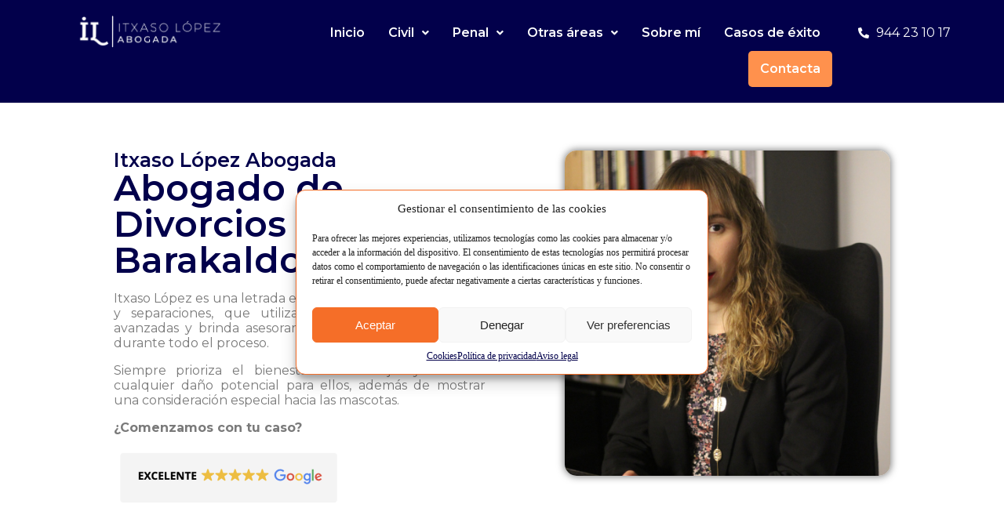

--- FILE ---
content_type: text/html; charset=UTF-8
request_url: https://itxasolopezabogados.com/abogado-divorcios-barakaldo/
body_size: 42241
content:
<!DOCTYPE html>
<html lang="es">
<head>
	<meta charset="UTF-8" />
	<meta name="viewport" content="width=device-width, initial-scale=1" />
	<link rel="profile" href="http://gmpg.org/xfn/11" />
	<link rel="pingback" href="https://itxasolopezabogados.com/xmlrpc.php" />
	<meta name='robots' content='index, follow, max-image-preview:large, max-snippet:-1, max-video-preview:-1' />

<!-- Google Tag Manager for WordPress by gtm4wp.com -->
<script data-cfasync="false" data-pagespeed-no-defer>
	var gtm4wp_datalayer_name = "dataLayer";
	var dataLayer = dataLayer || [];
</script>
<!-- End Google Tag Manager for WordPress by gtm4wp.com -->
	<!-- This site is optimized with the Yoast SEO plugin v22.5 - https://yoast.com/wordpress/plugins/seo/ -->
	<title>ᐅ Abogada de Divorcios en Barakaldo - Itxaso Lopez Abogados</title>
	<meta name="description" content="Especialista en Divorcios en Barakaldo. Negociaré en tu nombre en defensa de tus intereses y los de tus hijos." />
	<link rel="canonical" href="https://itxasolopezabogados.com/abogado-divorcios-barakaldo/" />
	<meta property="og:locale" content="es_ES" />
	<meta property="og:type" content="article" />
	<meta property="og:title" content="ᐅ Abogada de Divorcios en Barakaldo - Itxaso Lopez Abogados" />
	<meta property="og:description" content="Especialista en Divorcios en Barakaldo. Negociaré en tu nombre en defensa de tus intereses y los de tus hijos." />
	<meta property="og:url" content="https://itxasolopezabogados.com/abogado-divorcios-barakaldo/" />
	<meta property="og:site_name" content="Itxaso Lopez Abogada" />
	<meta property="article:modified_time" content="2024-06-06T09:59:49+00:00" />
	<meta property="og:image" content="https://itxasolopezabogados.com/wp-content/uploads/2023/12/Captura-de-pantalla-2023-12-14-a-las-12.46.00-300x77.png" />
	<meta name="twitter:card" content="summary_large_image" />
	<meta name="twitter:label1" content="Tiempo de lectura" />
	<meta name="twitter:data1" content="8 minutos" />
	<script type="application/ld+json" class="yoast-schema-graph">{"@context":"https://schema.org","@graph":[{"@type":"WebPage","@id":"https://itxasolopezabogados.com/abogado-divorcios-barakaldo/","url":"https://itxasolopezabogados.com/abogado-divorcios-barakaldo/","name":"ᐅ Abogada de Divorcios en Barakaldo - Itxaso Lopez Abogados","isPartOf":{"@id":"https://itxasolopezabogados.com/#website"},"primaryImageOfPage":{"@id":"https://itxasolopezabogados.com/abogado-divorcios-barakaldo/#primaryimage"},"image":{"@id":"https://itxasolopezabogados.com/abogado-divorcios-barakaldo/#primaryimage"},"thumbnailUrl":"https://itxasolopezabogados.com/wp-content/uploads/2023/12/Captura-de-pantalla-2023-12-14-a-las-12.46.00-300x77.png","datePublished":"2024-04-30T13:37:37+00:00","dateModified":"2024-06-06T09:59:49+00:00","description":"Especialista en Divorcios en Barakaldo. Negociaré en tu nombre en defensa de tus intereses y los de tus hijos.","breadcrumb":{"@id":"https://itxasolopezabogados.com/abogado-divorcios-barakaldo/#breadcrumb"},"inLanguage":"es","potentialAction":[{"@type":"ReadAction","target":["https://itxasolopezabogados.com/abogado-divorcios-barakaldo/"]}]},{"@type":"ImageObject","inLanguage":"es","@id":"https://itxasolopezabogados.com/abogado-divorcios-barakaldo/#primaryimage","url":"https://itxasolopezabogados.com/wp-content/uploads/2023/12/Captura-de-pantalla-2023-12-14-a-las-12.46.00.png","contentUrl":"https://itxasolopezabogados.com/wp-content/uploads/2023/12/Captura-de-pantalla-2023-12-14-a-las-12.46.00.png","width":614,"height":158},{"@type":"BreadcrumbList","@id":"https://itxasolopezabogados.com/abogado-divorcios-barakaldo/#breadcrumb","itemListElement":[{"@type":"ListItem","position":1,"name":"Portada","item":"https://itxasolopezabogados.com/"},{"@type":"ListItem","position":2,"name":"Abogado Divorcios Barakaldo"}]},{"@type":"WebSite","@id":"https://itxasolopezabogados.com/#website","url":"https://itxasolopezabogados.com/","name":"Itxaso Lopez Abogada","description":"","publisher":{"@id":"https://itxasolopezabogados.com/#organization"},"potentialAction":[{"@type":"SearchAction","target":{"@type":"EntryPoint","urlTemplate":"https://itxasolopezabogados.com/?s={search_term_string}"},"query-input":"required name=search_term_string"}],"inLanguage":"es"},{"@type":"Organization","@id":"https://itxasolopezabogados.com/#organization","name":"Itxaso Lopez Abogada","alternateName":"Itxaso Lopez Abogada | Abogada en Bilbao","url":"https://itxasolopezabogados.com/","logo":{"@type":"ImageObject","inLanguage":"es","@id":"https://itxasolopezabogados.com/#/schema/logo/image/","url":"https://itxasolopezabogados.com/wp-content/uploads/2024/10/logotipo.png","contentUrl":"https://itxasolopezabogados.com/wp-content/uploads/2024/10/logotipo.png","width":460,"height":136,"caption":"Itxaso Lopez Abogada"},"image":{"@id":"https://itxasolopezabogados.com/#/schema/logo/image/"}}]}</script>
	<!-- / Yoast SEO plugin. -->


<link rel="alternate" title="oEmbed (JSON)" type="application/json+oembed" href="https://itxasolopezabogados.com/wp-json/oembed/1.0/embed?url=https%3A%2F%2Fitxasolopezabogados.com%2Fabogado-divorcios-barakaldo%2F" />
<link rel="alternate" title="oEmbed (XML)" type="text/xml+oembed" href="https://itxasolopezabogados.com/wp-json/oembed/1.0/embed?url=https%3A%2F%2Fitxasolopezabogados.com%2Fabogado-divorcios-barakaldo%2F&#038;format=xml" />
<style id='wp-img-auto-sizes-contain-inline-css' type='text/css'>
img:is([sizes=auto i],[sizes^="auto," i]){contain-intrinsic-size:3000px 1500px}
/*# sourceURL=wp-img-auto-sizes-contain-inline-css */
</style>

<style id='wp-emoji-styles-inline-css' type='text/css'>

	img.wp-smiley, img.emoji {
		display: inline !important;
		border: none !important;
		box-shadow: none !important;
		height: 1em !important;
		width: 1em !important;
		margin: 0 0.07em !important;
		vertical-align: -0.1em !important;
		background: none !important;
		padding: 0 !important;
	}
/*# sourceURL=wp-emoji-styles-inline-css */
</style>
<style id='classic-theme-styles-inline-css' type='text/css'>
/*! This file is auto-generated */
.wp-block-button__link{color:#fff;background-color:#32373c;border-radius:9999px;box-shadow:none;text-decoration:none;padding:calc(.667em + 2px) calc(1.333em + 2px);font-size:1.125em}.wp-block-file__button{background:#32373c;color:#fff;text-decoration:none}
/*# sourceURL=/wp-includes/css/classic-themes.min.css */
</style>
<link rel='stylesheet' id='contact-form-7-css' href='https://itxasolopezabogados.com/wp-content/plugins/contact-form-7/includes/css/styles.css?ver=5.8.7' type='text/css' media='all' />
<link rel='stylesheet' id='cmplz-general-css' href='https://itxasolopezabogados.com/wp-content/plugins/complianz-gdpr/assets/css/cookieblocker.min.css?ver=1721730969' type='text/css' media='all' />
<link rel='stylesheet' id='hfe-style-css' href='https://itxasolopezabogados.com/wp-content/plugins/header-footer-elementor/assets/css/header-footer-elementor.css?ver=1.6.25' type='text/css' media='all' />
<link rel='stylesheet' id='elementor-frontend-css' href='https://itxasolopezabogados.com/wp-content/uploads/elementor/css/custom-frontend-lite.min.css?ver=1708461921' type='text/css' media='all' />
<link rel='stylesheet' id='eael-general-css' href='https://itxasolopezabogados.com/wp-content/plugins/essential-addons-for-elementor-lite/assets/front-end/css/view/general.min.css?ver=5.9.10' type='text/css' media='all' />
<link rel='stylesheet' id='eael-1820-css' href='https://itxasolopezabogados.com/wp-content/uploads/essential-addons-elementor/eael-1820.css?ver=1717675189' type='text/css' media='all' />
<link rel='stylesheet' id='elementor-icons-css' href='https://itxasolopezabogados.com/wp-content/plugins/elementor/assets/lib/eicons/css/elementor-icons.min.css?ver=5.27.0' type='text/css' media='all' />
<style id='elementor-icons-inline-css' type='text/css'>

		.elementor-add-new-section .elementor-add-templately-promo-button{
            background-color: #5d4fff;
            background-image: url(https://itxasolopezabogados.com/wp-content/plugins/essential-addons-for-elementor-lite/assets/admin/images/templately/logo-icon.svg);
            background-repeat: no-repeat;
            background-position: center center;
            position: relative;
        }
        
		.elementor-add-new-section .elementor-add-templately-promo-button > i{
            height: 12px;
        }
        
        body .elementor-add-new-section .elementor-add-section-area-button {
            margin-left: 0;
        }

		.elementor-add-new-section .elementor-add-templately-promo-button{
            background-color: #5d4fff;
            background-image: url(https://itxasolopezabogados.com/wp-content/plugins/essential-addons-for-elementor-lite/assets/admin/images/templately/logo-icon.svg);
            background-repeat: no-repeat;
            background-position: center center;
            position: relative;
        }
        
		.elementor-add-new-section .elementor-add-templately-promo-button > i{
            height: 12px;
        }
        
        body .elementor-add-new-section .elementor-add-section-area-button {
            margin-left: 0;
        }
/*# sourceURL=elementor-icons-inline-css */
</style>
<link rel='stylesheet' id='swiper-css' href='https://itxasolopezabogados.com/wp-content/plugins/elementor/assets/lib/swiper/v8/css/swiper.min.css?ver=8.4.5' type='text/css' media='all' />
<link rel='stylesheet' id='elementor-post-6-css' href='https://itxasolopezabogados.com/wp-content/uploads/elementor/css/post-6.css?ver=1708461921' type='text/css' media='all' />
<link rel='stylesheet' id='elementor-global-css' href='https://itxasolopezabogados.com/wp-content/uploads/elementor/css/global.css?ver=1708461922' type='text/css' media='all' />
<link rel='stylesheet' id='elementor-post-1820-css' href='https://itxasolopezabogados.com/wp-content/uploads/elementor/css/post-1820.css?ver=1717853499' type='text/css' media='all' />
<link rel='stylesheet' id='hfe-widgets-style-css' href='https://itxasolopezabogados.com/wp-content/plugins/header-footer-elementor/inc/widgets-css/frontend.css?ver=1.6.25' type='text/css' media='all' />
<link rel='stylesheet' id='elementor-post-16-css' href='https://itxasolopezabogados.com/wp-content/uploads/elementor/css/post-16.css?ver=1767774432' type='text/css' media='all' />
<link rel='stylesheet' id='elementor-post-38-css' href='https://itxasolopezabogados.com/wp-content/uploads/elementor/css/post-38.css?ver=1709567768' type='text/css' media='all' />
<link rel='stylesheet' id='init-css' href='https://itxasolopezabogados.com/wp-content/themes/lawfirm/style.css?ver=6.9' type='text/css' media='all' />
<link rel='stylesheet' id='google-fonts-1-css' href='https://fonts.googleapis.com/css?family=Roboto+Slab%3A100%2C100italic%2C200%2C200italic%2C300%2C300italic%2C400%2C400italic%2C500%2C500italic%2C600%2C600italic%2C700%2C700italic%2C800%2C800italic%2C900%2C900italic%7CRoboto%3A100%2C100italic%2C200%2C200italic%2C300%2C300italic%2C400%2C400italic%2C500%2C500italic%2C600%2C600italic%2C700%2C700italic%2C800%2C800italic%2C900%2C900italic%7CMontserrat%3A100%2C100italic%2C200%2C200italic%2C300%2C300italic%2C400%2C400italic%2C500%2C500italic%2C600%2C600italic%2C700%2C700italic%2C800%2C800italic%2C900%2C900italic&#038;display=swap&#038;ver=6.9' type='text/css' media='all' />
<link rel='stylesheet' id='elementor-icons-shared-0-css' href='https://itxasolopezabogados.com/wp-content/plugins/elementor/assets/lib/font-awesome/css/fontawesome.min.css?ver=5.15.3' type='text/css' media='all' />
<link rel='stylesheet' id='elementor-icons-fa-solid-css' href='https://itxasolopezabogados.com/wp-content/plugins/elementor/assets/lib/font-awesome/css/solid.min.css?ver=5.15.3' type='text/css' media='all' />
<link rel='stylesheet' id='elementor-icons-fa-regular-css' href='https://itxasolopezabogados.com/wp-content/plugins/elementor/assets/lib/font-awesome/css/regular.min.css?ver=5.15.3' type='text/css' media='all' />
<link rel="preconnect" href="https://fonts.gstatic.com/" crossorigin><script type="text/javascript" src="https://itxasolopezabogados.com/wp-includes/js/jquery/jquery.min.js?ver=3.7.1" id="jquery-core-js"></script>
<script type="text/javascript" src="https://itxasolopezabogados.com/wp-includes/js/jquery/jquery-migrate.min.js?ver=3.4.1" id="jquery-migrate-js"></script>
<link rel="https://api.w.org/" href="https://itxasolopezabogados.com/wp-json/" /><link rel="alternate" title="JSON" type="application/json" href="https://itxasolopezabogados.com/wp-json/wp/v2/pages/1820" /><link rel="EditURI" type="application/rsd+xml" title="RSD" href="https://itxasolopezabogados.com/xmlrpc.php?rsd" />
<meta name="generator" content="WordPress 6.9" />
<link rel='shortlink' href='https://itxasolopezabogados.com/?p=1820' />
			<style>.cmplz-hidden {
					display: none !important;
				}</style>
<!-- Google Tag Manager for WordPress by gtm4wp.com -->
<!-- GTM Container placement set to automatic -->
<script data-cfasync="false" data-pagespeed-no-defer>
	var dataLayer_content = {"pagePostType":"page","pagePostType2":"single-page","pagePostAuthor":"sergio"};
	dataLayer.push( dataLayer_content );
</script>
<script data-cfasync="false">
(function(w,d,s,l,i){w[l]=w[l]||[];w[l].push({'gtm.start':
new Date().getTime(),event:'gtm.js'});var f=d.getElementsByTagName(s)[0],
j=d.createElement(s),dl=l!='dataLayer'?'&l='+l:'';j.async=true;j.src=
'//www.googletagmanager.com/gtm.js?id='+i+dl;f.parentNode.insertBefore(j,f);
})(window,document,'script','dataLayer','GTM-K3DFXJC7');
</script>
<!-- End Google Tag Manager for WordPress by gtm4wp.com --><meta name="generator" content="Elementor 3.19.2; features: e_optimized_assets_loading, e_optimized_css_loading, additional_custom_breakpoints, block_editor_assets_optimize, e_image_loading_optimization; settings: css_print_method-external, google_font-enabled, font_display-swap">
<link rel="icon" href="https://itxasolopezabogados.com/wp-content/uploads/2024/02/cropped-favicon-32x32.png" sizes="32x32" />
<link rel="icon" href="https://itxasolopezabogados.com/wp-content/uploads/2024/02/cropped-favicon-192x192.png" sizes="192x192" />
<link rel="apple-touch-icon" href="https://itxasolopezabogados.com/wp-content/uploads/2024/02/cropped-favicon-180x180.png" />
<meta name="msapplication-TileImage" content="https://itxasolopezabogados.com/wp-content/uploads/2024/02/cropped-favicon-270x270.png" />
<style id='global-styles-inline-css' type='text/css'>
:root{--wp--preset--aspect-ratio--square: 1;--wp--preset--aspect-ratio--4-3: 4/3;--wp--preset--aspect-ratio--3-4: 3/4;--wp--preset--aspect-ratio--3-2: 3/2;--wp--preset--aspect-ratio--2-3: 2/3;--wp--preset--aspect-ratio--16-9: 16/9;--wp--preset--aspect-ratio--9-16: 9/16;--wp--preset--color--black: #000000;--wp--preset--color--cyan-bluish-gray: #abb8c3;--wp--preset--color--white: #ffffff;--wp--preset--color--pale-pink: #f78da7;--wp--preset--color--vivid-red: #cf2e2e;--wp--preset--color--luminous-vivid-orange: #ff6900;--wp--preset--color--luminous-vivid-amber: #fcb900;--wp--preset--color--light-green-cyan: #7bdcb5;--wp--preset--color--vivid-green-cyan: #00d084;--wp--preset--color--pale-cyan-blue: #8ed1fc;--wp--preset--color--vivid-cyan-blue: #0693e3;--wp--preset--color--vivid-purple: #9b51e0;--wp--preset--gradient--vivid-cyan-blue-to-vivid-purple: linear-gradient(135deg,rgb(6,147,227) 0%,rgb(155,81,224) 100%);--wp--preset--gradient--light-green-cyan-to-vivid-green-cyan: linear-gradient(135deg,rgb(122,220,180) 0%,rgb(0,208,130) 100%);--wp--preset--gradient--luminous-vivid-amber-to-luminous-vivid-orange: linear-gradient(135deg,rgb(252,185,0) 0%,rgb(255,105,0) 100%);--wp--preset--gradient--luminous-vivid-orange-to-vivid-red: linear-gradient(135deg,rgb(255,105,0) 0%,rgb(207,46,46) 100%);--wp--preset--gradient--very-light-gray-to-cyan-bluish-gray: linear-gradient(135deg,rgb(238,238,238) 0%,rgb(169,184,195) 100%);--wp--preset--gradient--cool-to-warm-spectrum: linear-gradient(135deg,rgb(74,234,220) 0%,rgb(151,120,209) 20%,rgb(207,42,186) 40%,rgb(238,44,130) 60%,rgb(251,105,98) 80%,rgb(254,248,76) 100%);--wp--preset--gradient--blush-light-purple: linear-gradient(135deg,rgb(255,206,236) 0%,rgb(152,150,240) 100%);--wp--preset--gradient--blush-bordeaux: linear-gradient(135deg,rgb(254,205,165) 0%,rgb(254,45,45) 50%,rgb(107,0,62) 100%);--wp--preset--gradient--luminous-dusk: linear-gradient(135deg,rgb(255,203,112) 0%,rgb(199,81,192) 50%,rgb(65,88,208) 100%);--wp--preset--gradient--pale-ocean: linear-gradient(135deg,rgb(255,245,203) 0%,rgb(182,227,212) 50%,rgb(51,167,181) 100%);--wp--preset--gradient--electric-grass: linear-gradient(135deg,rgb(202,248,128) 0%,rgb(113,206,126) 100%);--wp--preset--gradient--midnight: linear-gradient(135deg,rgb(2,3,129) 0%,rgb(40,116,252) 100%);--wp--preset--font-size--small: 13px;--wp--preset--font-size--medium: 20px;--wp--preset--font-size--large: 36px;--wp--preset--font-size--x-large: 42px;--wp--preset--spacing--20: 0.44rem;--wp--preset--spacing--30: 0.67rem;--wp--preset--spacing--40: 1rem;--wp--preset--spacing--50: 1.5rem;--wp--preset--spacing--60: 2.25rem;--wp--preset--spacing--70: 3.38rem;--wp--preset--spacing--80: 5.06rem;--wp--preset--shadow--natural: 6px 6px 9px rgba(0, 0, 0, 0.2);--wp--preset--shadow--deep: 12px 12px 50px rgba(0, 0, 0, 0.4);--wp--preset--shadow--sharp: 6px 6px 0px rgba(0, 0, 0, 0.2);--wp--preset--shadow--outlined: 6px 6px 0px -3px rgb(255, 255, 255), 6px 6px rgb(0, 0, 0);--wp--preset--shadow--crisp: 6px 6px 0px rgb(0, 0, 0);}:where(.is-layout-flex){gap: 0.5em;}:where(.is-layout-grid){gap: 0.5em;}body .is-layout-flex{display: flex;}.is-layout-flex{flex-wrap: wrap;align-items: center;}.is-layout-flex > :is(*, div){margin: 0;}body .is-layout-grid{display: grid;}.is-layout-grid > :is(*, div){margin: 0;}:where(.wp-block-columns.is-layout-flex){gap: 2em;}:where(.wp-block-columns.is-layout-grid){gap: 2em;}:where(.wp-block-post-template.is-layout-flex){gap: 1.25em;}:where(.wp-block-post-template.is-layout-grid){gap: 1.25em;}.has-black-color{color: var(--wp--preset--color--black) !important;}.has-cyan-bluish-gray-color{color: var(--wp--preset--color--cyan-bluish-gray) !important;}.has-white-color{color: var(--wp--preset--color--white) !important;}.has-pale-pink-color{color: var(--wp--preset--color--pale-pink) !important;}.has-vivid-red-color{color: var(--wp--preset--color--vivid-red) !important;}.has-luminous-vivid-orange-color{color: var(--wp--preset--color--luminous-vivid-orange) !important;}.has-luminous-vivid-amber-color{color: var(--wp--preset--color--luminous-vivid-amber) !important;}.has-light-green-cyan-color{color: var(--wp--preset--color--light-green-cyan) !important;}.has-vivid-green-cyan-color{color: var(--wp--preset--color--vivid-green-cyan) !important;}.has-pale-cyan-blue-color{color: var(--wp--preset--color--pale-cyan-blue) !important;}.has-vivid-cyan-blue-color{color: var(--wp--preset--color--vivid-cyan-blue) !important;}.has-vivid-purple-color{color: var(--wp--preset--color--vivid-purple) !important;}.has-black-background-color{background-color: var(--wp--preset--color--black) !important;}.has-cyan-bluish-gray-background-color{background-color: var(--wp--preset--color--cyan-bluish-gray) !important;}.has-white-background-color{background-color: var(--wp--preset--color--white) !important;}.has-pale-pink-background-color{background-color: var(--wp--preset--color--pale-pink) !important;}.has-vivid-red-background-color{background-color: var(--wp--preset--color--vivid-red) !important;}.has-luminous-vivid-orange-background-color{background-color: var(--wp--preset--color--luminous-vivid-orange) !important;}.has-luminous-vivid-amber-background-color{background-color: var(--wp--preset--color--luminous-vivid-amber) !important;}.has-light-green-cyan-background-color{background-color: var(--wp--preset--color--light-green-cyan) !important;}.has-vivid-green-cyan-background-color{background-color: var(--wp--preset--color--vivid-green-cyan) !important;}.has-pale-cyan-blue-background-color{background-color: var(--wp--preset--color--pale-cyan-blue) !important;}.has-vivid-cyan-blue-background-color{background-color: var(--wp--preset--color--vivid-cyan-blue) !important;}.has-vivid-purple-background-color{background-color: var(--wp--preset--color--vivid-purple) !important;}.has-black-border-color{border-color: var(--wp--preset--color--black) !important;}.has-cyan-bluish-gray-border-color{border-color: var(--wp--preset--color--cyan-bluish-gray) !important;}.has-white-border-color{border-color: var(--wp--preset--color--white) !important;}.has-pale-pink-border-color{border-color: var(--wp--preset--color--pale-pink) !important;}.has-vivid-red-border-color{border-color: var(--wp--preset--color--vivid-red) !important;}.has-luminous-vivid-orange-border-color{border-color: var(--wp--preset--color--luminous-vivid-orange) !important;}.has-luminous-vivid-amber-border-color{border-color: var(--wp--preset--color--luminous-vivid-amber) !important;}.has-light-green-cyan-border-color{border-color: var(--wp--preset--color--light-green-cyan) !important;}.has-vivid-green-cyan-border-color{border-color: var(--wp--preset--color--vivid-green-cyan) !important;}.has-pale-cyan-blue-border-color{border-color: var(--wp--preset--color--pale-cyan-blue) !important;}.has-vivid-cyan-blue-border-color{border-color: var(--wp--preset--color--vivid-cyan-blue) !important;}.has-vivid-purple-border-color{border-color: var(--wp--preset--color--vivid-purple) !important;}.has-vivid-cyan-blue-to-vivid-purple-gradient-background{background: var(--wp--preset--gradient--vivid-cyan-blue-to-vivid-purple) !important;}.has-light-green-cyan-to-vivid-green-cyan-gradient-background{background: var(--wp--preset--gradient--light-green-cyan-to-vivid-green-cyan) !important;}.has-luminous-vivid-amber-to-luminous-vivid-orange-gradient-background{background: var(--wp--preset--gradient--luminous-vivid-amber-to-luminous-vivid-orange) !important;}.has-luminous-vivid-orange-to-vivid-red-gradient-background{background: var(--wp--preset--gradient--luminous-vivid-orange-to-vivid-red) !important;}.has-very-light-gray-to-cyan-bluish-gray-gradient-background{background: var(--wp--preset--gradient--very-light-gray-to-cyan-bluish-gray) !important;}.has-cool-to-warm-spectrum-gradient-background{background: var(--wp--preset--gradient--cool-to-warm-spectrum) !important;}.has-blush-light-purple-gradient-background{background: var(--wp--preset--gradient--blush-light-purple) !important;}.has-blush-bordeaux-gradient-background{background: var(--wp--preset--gradient--blush-bordeaux) !important;}.has-luminous-dusk-gradient-background{background: var(--wp--preset--gradient--luminous-dusk) !important;}.has-pale-ocean-gradient-background{background: var(--wp--preset--gradient--pale-ocean) !important;}.has-electric-grass-gradient-background{background: var(--wp--preset--gradient--electric-grass) !important;}.has-midnight-gradient-background{background: var(--wp--preset--gradient--midnight) !important;}.has-small-font-size{font-size: var(--wp--preset--font-size--small) !important;}.has-medium-font-size{font-size: var(--wp--preset--font-size--medium) !important;}.has-large-font-size{font-size: var(--wp--preset--font-size--large) !important;}.has-x-large-font-size{font-size: var(--wp--preset--font-size--x-large) !important;}
/*# sourceURL=global-styles-inline-css */
</style>
<link rel='stylesheet' id='font-awesome-5-all-css' href='https://itxasolopezabogados.com/wp-content/plugins/elementor/assets/lib/font-awesome/css/all.min.css?ver=5.9.10' type='text/css' media='all' />
<link rel='stylesheet' id='font-awesome-4-shim-css' href='https://itxasolopezabogados.com/wp-content/plugins/elementor/assets/lib/font-awesome/css/v4-shims.min.css?ver=5.9.10' type='text/css' media='all' />
<link rel='stylesheet' id='ti-widget-css-google-css' href='https://itxasolopezabogados.com/wp-content/uploads/trustindex-google-widget.css?ver=1764769474' type='text/css' media='all' />
<link rel='stylesheet' id='e-animations-css' href='https://itxasolopezabogados.com/wp-content/plugins/elementor/assets/lib/animations/animations.min.css?ver=3.19.2' type='text/css' media='all' />
</head>

<body data-cmplz=1 class="wp-singular page-template-default page page-id-1820 wp-theme-lawfirm ehf-header ehf-footer ehf-template-lawfirm ehf-stylesheet-lawfirm elementor-default elementor-kit-6 elementor-page elementor-page-1820">

<!-- GTM Container placement set to automatic -->
<!-- Google Tag Manager (noscript) -->
				<noscript><iframe src="https://www.googletagmanager.com/ns.html?id=GTM-K3DFXJC7" height="0" width="0" style="display:none;visibility:hidden" aria-hidden="true"></iframe></noscript>
<!-- End Google Tag Manager (noscript) --><div id="page" class="hfeed site">

		<header id="masthead" itemscope="itemscope" itemtype="https://schema.org/WPHeader">
			<p class="main-title bhf-hidden" itemprop="headline"><a href="https://itxasolopezabogados.com" title="Itxaso Lopez Abogada" rel="home">Itxaso Lopez Abogada</a></p>
					<div data-elementor-type="wp-post" data-elementor-id="16" class="elementor elementor-16">
						<section class="elementor-section elementor-top-section elementor-element elementor-element-9855c47 elementor-section-stretched elementor-section-boxed elementor-section-height-default elementor-section-height-default" data-id="9855c47" data-element_type="section" data-settings="{&quot;stretch_section&quot;:&quot;section-stretched&quot;,&quot;background_background&quot;:&quot;classic&quot;}">
						<div class="elementor-container elementor-column-gap-default">
					<div class="elementor-column elementor-col-100 elementor-top-column elementor-element elementor-element-c288fbd" data-id="c288fbd" data-element_type="column" data-settings="{&quot;background_background&quot;:&quot;classic&quot;}">
			<div class="elementor-widget-wrap elementor-element-populated">
						<section class="elementor-section elementor-inner-section elementor-element elementor-element-98c5ef2 elementor-section-boxed elementor-section-height-default elementor-section-height-default" data-id="98c5ef2" data-element_type="section">
						<div class="elementor-container elementor-column-gap-default">
					<div class="elementor-column elementor-col-33 elementor-inner-column elementor-element elementor-element-33ee3ec" data-id="33ee3ec" data-element_type="column">
			<div class="elementor-widget-wrap elementor-element-populated">
						<div class="elementor-element elementor-element-373732c elementor-widget elementor-widget-image" data-id="373732c" data-element_type="widget" data-widget_type="image.default">
				<div class="elementor-widget-container">
			<style>/*! elementor - v3.19.0 - 07-02-2024 */
.elementor-widget-image{text-align:center}.elementor-widget-image a{display:inline-block}.elementor-widget-image a img[src$=".svg"]{width:48px}.elementor-widget-image img{vertical-align:middle;display:inline-block}</style>											<a href="/">
							<img width="407" height="90" src="https://itxasolopezabogados.com/wp-content/uploads/2023/08/itxasolopezabogados-logo-e1702544372805.webp" class="attachment-large size-large wp-image-101" alt="" srcset="https://itxasolopezabogados.com/wp-content/uploads/2023/08/itxasolopezabogados-logo-e1702544372805.webp 407w, https://itxasolopezabogados.com/wp-content/uploads/2023/08/itxasolopezabogados-logo-e1702544372805-300x66.webp 300w" sizes="(max-width: 407px) 100vw, 407px" />								</a>
													</div>
				</div>
					</div>
		</div>
				<div class="elementor-column elementor-col-33 elementor-inner-column elementor-element elementor-element-ac6ae71" data-id="ac6ae71" data-element_type="column">
			<div class="elementor-widget-wrap elementor-element-populated">
						<div class="elementor-element elementor-element-92efa1e hfe-nav-menu__breakpoint-mobile hfe-nav-menu__align-right elementor-widget-mobile__width-inherit hfe-submenu-animation-slide_up hfe-submenu-icon-arrow hfe-link-redirect-child elementor-widget elementor-widget-navigation-menu" data-id="92efa1e" data-element_type="widget" data-settings="{&quot;dropdown_border_radius&quot;:{&quot;unit&quot;:&quot;px&quot;,&quot;top&quot;:&quot;0&quot;,&quot;right&quot;:&quot;0&quot;,&quot;bottom&quot;:&quot;5&quot;,&quot;left&quot;:&quot;5&quot;,&quot;isLinked&quot;:false},&quot;width_dropdown_item&quot;:{&quot;unit&quot;:&quot;px&quot;,&quot;size&quot;:300,&quot;sizes&quot;:[]},&quot;padding_horizontal_menu_item&quot;:{&quot;unit&quot;:&quot;px&quot;,&quot;size&quot;:15,&quot;sizes&quot;:[]},&quot;padding_horizontal_menu_item_tablet&quot;:{&quot;unit&quot;:&quot;px&quot;,&quot;size&quot;:&quot;&quot;,&quot;sizes&quot;:[]},&quot;padding_horizontal_menu_item_mobile&quot;:{&quot;unit&quot;:&quot;px&quot;,&quot;size&quot;:&quot;&quot;,&quot;sizes&quot;:[]},&quot;padding_vertical_menu_item&quot;:{&quot;unit&quot;:&quot;px&quot;,&quot;size&quot;:15,&quot;sizes&quot;:[]},&quot;padding_vertical_menu_item_tablet&quot;:{&quot;unit&quot;:&quot;px&quot;,&quot;size&quot;:&quot;&quot;,&quot;sizes&quot;:[]},&quot;padding_vertical_menu_item_mobile&quot;:{&quot;unit&quot;:&quot;px&quot;,&quot;size&quot;:&quot;&quot;,&quot;sizes&quot;:[]},&quot;menu_space_between&quot;:{&quot;unit&quot;:&quot;px&quot;,&quot;size&quot;:&quot;&quot;,&quot;sizes&quot;:[]},&quot;menu_space_between_tablet&quot;:{&quot;unit&quot;:&quot;px&quot;,&quot;size&quot;:&quot;&quot;,&quot;sizes&quot;:[]},&quot;menu_space_between_mobile&quot;:{&quot;unit&quot;:&quot;px&quot;,&quot;size&quot;:&quot;&quot;,&quot;sizes&quot;:[]},&quot;menu_row_space&quot;:{&quot;unit&quot;:&quot;px&quot;,&quot;size&quot;:&quot;&quot;,&quot;sizes&quot;:[]},&quot;menu_row_space_tablet&quot;:{&quot;unit&quot;:&quot;px&quot;,&quot;size&quot;:&quot;&quot;,&quot;sizes&quot;:[]},&quot;menu_row_space_mobile&quot;:{&quot;unit&quot;:&quot;px&quot;,&quot;size&quot;:&quot;&quot;,&quot;sizes&quot;:[]},&quot;dropdown_border_radius_tablet&quot;:{&quot;unit&quot;:&quot;px&quot;,&quot;top&quot;:&quot;&quot;,&quot;right&quot;:&quot;&quot;,&quot;bottom&quot;:&quot;&quot;,&quot;left&quot;:&quot;&quot;,&quot;isLinked&quot;:true},&quot;dropdown_border_radius_mobile&quot;:{&quot;unit&quot;:&quot;px&quot;,&quot;top&quot;:&quot;&quot;,&quot;right&quot;:&quot;&quot;,&quot;bottom&quot;:&quot;&quot;,&quot;left&quot;:&quot;&quot;,&quot;isLinked&quot;:true},&quot;width_dropdown_item_tablet&quot;:{&quot;unit&quot;:&quot;px&quot;,&quot;size&quot;:&quot;&quot;,&quot;sizes&quot;:[]},&quot;width_dropdown_item_mobile&quot;:{&quot;unit&quot;:&quot;px&quot;,&quot;size&quot;:&quot;&quot;,&quot;sizes&quot;:[]},&quot;padding_horizontal_dropdown_item&quot;:{&quot;unit&quot;:&quot;px&quot;,&quot;size&quot;:&quot;&quot;,&quot;sizes&quot;:[]},&quot;padding_horizontal_dropdown_item_tablet&quot;:{&quot;unit&quot;:&quot;px&quot;,&quot;size&quot;:&quot;&quot;,&quot;sizes&quot;:[]},&quot;padding_horizontal_dropdown_item_mobile&quot;:{&quot;unit&quot;:&quot;px&quot;,&quot;size&quot;:&quot;&quot;,&quot;sizes&quot;:[]},&quot;padding_vertical_dropdown_item&quot;:{&quot;unit&quot;:&quot;px&quot;,&quot;size&quot;:15,&quot;sizes&quot;:[]},&quot;padding_vertical_dropdown_item_tablet&quot;:{&quot;unit&quot;:&quot;px&quot;,&quot;size&quot;:&quot;&quot;,&quot;sizes&quot;:[]},&quot;padding_vertical_dropdown_item_mobile&quot;:{&quot;unit&quot;:&quot;px&quot;,&quot;size&quot;:&quot;&quot;,&quot;sizes&quot;:[]},&quot;distance_from_menu&quot;:{&quot;unit&quot;:&quot;px&quot;,&quot;size&quot;:&quot;&quot;,&quot;sizes&quot;:[]},&quot;distance_from_menu_tablet&quot;:{&quot;unit&quot;:&quot;px&quot;,&quot;size&quot;:&quot;&quot;,&quot;sizes&quot;:[]},&quot;distance_from_menu_mobile&quot;:{&quot;unit&quot;:&quot;px&quot;,&quot;size&quot;:&quot;&quot;,&quot;sizes&quot;:[]},&quot;toggle_size&quot;:{&quot;unit&quot;:&quot;px&quot;,&quot;size&quot;:&quot;&quot;,&quot;sizes&quot;:[]},&quot;toggle_size_tablet&quot;:{&quot;unit&quot;:&quot;px&quot;,&quot;size&quot;:&quot;&quot;,&quot;sizes&quot;:[]},&quot;toggle_size_mobile&quot;:{&quot;unit&quot;:&quot;px&quot;,&quot;size&quot;:&quot;&quot;,&quot;sizes&quot;:[]},&quot;toggle_border_width&quot;:{&quot;unit&quot;:&quot;px&quot;,&quot;size&quot;:&quot;&quot;,&quot;sizes&quot;:[]},&quot;toggle_border_width_tablet&quot;:{&quot;unit&quot;:&quot;px&quot;,&quot;size&quot;:&quot;&quot;,&quot;sizes&quot;:[]},&quot;toggle_border_width_mobile&quot;:{&quot;unit&quot;:&quot;px&quot;,&quot;size&quot;:&quot;&quot;,&quot;sizes&quot;:[]},&quot;toggle_border_radius&quot;:{&quot;unit&quot;:&quot;px&quot;,&quot;size&quot;:&quot;&quot;,&quot;sizes&quot;:[]},&quot;toggle_border_radius_tablet&quot;:{&quot;unit&quot;:&quot;px&quot;,&quot;size&quot;:&quot;&quot;,&quot;sizes&quot;:[]},&quot;toggle_border_radius_mobile&quot;:{&quot;unit&quot;:&quot;px&quot;,&quot;size&quot;:&quot;&quot;,&quot;sizes&quot;:[]}}" data-widget_type="navigation-menu.default">
				<div class="elementor-widget-container">
						<div class="hfe-nav-menu hfe-layout-horizontal hfe-nav-menu-layout horizontal hfe-pointer__none" data-layout="horizontal">
				<div role="button" class="hfe-nav-menu__toggle elementor-clickable">
					<span class="screen-reader-text">Menú</span>
					<div class="hfe-nav-menu-icon">
						<i aria-hidden="true"  class="fas fa-align-justify"></i>					</div>
				</div>
				<nav class="hfe-nav-menu__layout-horizontal hfe-nav-menu__submenu-arrow" data-toggle-icon="&lt;i aria-hidden=&quot;true&quot; tabindex=&quot;0&quot; class=&quot;fas fa-align-justify&quot;&gt;&lt;/i&gt;" data-close-icon="&lt;i aria-hidden=&quot;true&quot; tabindex=&quot;0&quot; class=&quot;far fa-window-close&quot;&gt;&lt;/i&gt;" data-full-width="yes">
					<ul id="menu-1-92efa1e" class="hfe-nav-menu"><li id="menu-item-23" class="menu-item menu-item-type-post_type menu-item-object-page menu-item-home parent hfe-creative-menu"><a href="https://itxasolopezabogados.com/" class = "hfe-menu-item">Inicio</a></li>
<li id="menu-item-451" class="menu-item menu-item-type-custom menu-item-object-custom menu-item-has-children parent hfe-has-submenu hfe-creative-menu"><div class="hfe-has-submenu-container"><a href="#" class = "hfe-menu-item">Civil<span class='hfe-menu-toggle sub-arrow hfe-menu-child-0'><i class='fa'></i></span></a></div>
<ul class="sub-menu">
	<li id="menu-item-452" class="menu-item menu-item-type-post_type menu-item-object-page hfe-creative-menu"><a href="https://itxasolopezabogados.com/abogado-divorcios-bilbao/" class = "hfe-sub-menu-item">Divorcios</a></li>
	<li id="menu-item-1065" class="menu-item menu-item-type-post_type menu-item-object-page hfe-creative-menu"><a href="https://itxasolopezabogados.com/abogado-testamento-herencias/" class = "hfe-sub-menu-item">Testamentos y Herencias</a></li>
	<li id="menu-item-1112" class="menu-item menu-item-type-post_type menu-item-object-page hfe-creative-menu"><a href="https://itxasolopezabogados.com/abogado-derecho-inmobiliario-bilbao/" class = "hfe-sub-menu-item">Derecho Inmobiliario</a></li>
	<li id="menu-item-1432" class="menu-item menu-item-type-post_type menu-item-object-page hfe-creative-menu"><a href="https://itxasolopezabogados.com/abogado-derecho-bancario-bilbao/" class = "hfe-sub-menu-item">Derecho Bancario</a></li>
</ul>
</li>
<li id="menu-item-968" class="menu-item menu-item-type-custom menu-item-object-custom menu-item-has-children parent hfe-has-submenu hfe-creative-menu"><div class="hfe-has-submenu-container"><a href="https://itxasolopezabogados.com/abogado-penalista-bilbao/" class = "hfe-menu-item">Penal<span class='hfe-menu-toggle sub-arrow hfe-menu-child-0'><i class='fa'></i></span></a></div>
<ul class="sub-menu">
	<li id="menu-item-872" class="menu-item menu-item-type-post_type menu-item-object-page hfe-creative-menu"><a href="https://itxasolopezabogados.com/suplantacion-de-identidad/" class = "hfe-sub-menu-item">Suplantación de Identidad</a></li>
	<li id="menu-item-979" class="menu-item menu-item-type-post_type menu-item-object-page hfe-creative-menu"><a href="https://itxasolopezabogados.com/violencia-de-genero-y-domestica/" class = "hfe-sub-menu-item">Violencia de género y doméstica</a></li>
	<li id="menu-item-1051" class="menu-item menu-item-type-post_type menu-item-object-page hfe-creative-menu"><a href="https://itxasolopezabogados.com/abogado-cbd/" class = "hfe-sub-menu-item">CBD</a></li>
	<li id="menu-item-1073" class="menu-item menu-item-type-post_type menu-item-object-page hfe-creative-menu"><a href="https://itxasolopezabogados.com/abogado-delito-lesiones/" class = "hfe-sub-menu-item">Delito de lesiones</a></li>
	<li id="menu-item-1080" class="menu-item menu-item-type-post_type menu-item-object-page hfe-creative-menu"><a href="https://itxasolopezabogados.com/abogado-delito-amenazas-coacciones/" class = "hfe-sub-menu-item">Amenazas y coacciones</a></li>
	<li id="menu-item-1092" class="menu-item menu-item-type-post_type menu-item-object-page hfe-creative-menu"><a href="https://itxasolopezabogados.com/abogado-robo-hurto-estafa/" class = "hfe-sub-menu-item">Robo, hurto y estafa</a></li>
	<li id="menu-item-1098" class="menu-item menu-item-type-post_type menu-item-object-page hfe-creative-menu"><a href="https://itxasolopezabogados.com/abogado-desobeciencia-resistencia-atentado-contra-autoridad-bilbao/" class = "hfe-sub-menu-item">Desobediencia, resistencia y atentado contra la autoridad</a></li>
	<li id="menu-item-1104" class="menu-item menu-item-type-post_type menu-item-object-page hfe-creative-menu"><a href="https://itxasolopezabogados.com/abogado-conduccion-bajo-efectos-alcohol-drogas-bilbao/" class = "hfe-sub-menu-item">Conducción bajo efectos del alcohol o drogas</a></li>
	<li id="menu-item-1446" class="menu-item menu-item-type-post_type menu-item-object-page hfe-creative-menu"><a href="https://itxasolopezabogados.com/abogado-delitos-sexuales-bilbao/" class = "hfe-sub-menu-item">Delitos Sexuales</a></li>
	<li id="menu-item-997" class="menu-item menu-item-type-post_type menu-item-object-page hfe-creative-menu"><a href="https://itxasolopezabogados.com/derecho-penal-menores/" class = "hfe-sub-menu-item">Derecho penal de menores</a></li>
</ul>
</li>
<li id="menu-item-970" class="menu-item menu-item-type-custom menu-item-object-custom menu-item-has-children parent hfe-has-submenu hfe-creative-menu"><div class="hfe-has-submenu-container"><a href="#" class = "hfe-menu-item">Otras áreas<span class='hfe-menu-toggle sub-arrow hfe-menu-child-0'><i class='fa'></i></span></a></div>
<ul class="sub-menu">
	<li id="menu-item-1452" class="menu-item menu-item-type-post_type menu-item-object-page hfe-creative-menu"><a href="https://itxasolopezabogados.com/abogado-derecho-administrativo-bilbao/" class = "hfe-sub-menu-item">Derecho Administrativo</a></li>
</ul>
</li>
<li id="menu-item-691" class="menu-item menu-item-type-post_type menu-item-object-page parent hfe-creative-menu"><a href="https://itxasolopezabogados.com/sobremi/" class = "hfe-menu-item">Sobre mí</a></li>
<li id="menu-item-711" class="menu-item menu-item-type-post_type menu-item-object-page parent hfe-creative-menu"><a href="https://itxasolopezabogados.com/casos-de-exito/" class = "hfe-menu-item">Casos de éxito</a></li>
<li id="menu-item-524" class="menu-item menu-item-type-post_type menu-item-object-page parent hfe-creative-menu"><a href="https://itxasolopezabogados.com/contacto/" class = "hfe-menu-item">Contacta</a></li>
</ul> 
				</nav>
			</div>
					</div>
				</div>
					</div>
		</div>
				<div class="elementor-column elementor-col-33 elementor-inner-column elementor-element elementor-element-1af82a6 elementor-hidden-mobile" data-id="1af82a6" data-element_type="column">
			<div class="elementor-widget-wrap elementor-element-populated">
						<div class="elementor-element elementor-element-15a726e elementor-widget-tablet__width-initial elementor-widget-mobile__width-initial elementor-icon-list--layout-traditional elementor-list-item-link-full_width elementor-widget elementor-widget-icon-list" data-id="15a726e" data-element_type="widget" data-widget_type="icon-list.default">
				<div class="elementor-widget-container">
			<link rel="stylesheet" href="https://itxasolopezabogados.com/wp-content/uploads/elementor/css/custom-widget-icon-list.min.css?ver=1708461922">		<ul class="elementor-icon-list-items">
							<li class="elementor-icon-list-item">
											<a href="tel:944231017">

												<span class="elementor-icon-list-icon">
							<i aria-hidden="true" class="fas fa-phone-alt"></i>						</span>
										<span class="elementor-icon-list-text">944 23 10 17</span>
											</a>
									</li>
						</ul>
				</div>
				</div>
					</div>
		</div>
					</div>
		</section>
					</div>
		</div>
					</div>
		</section>
				</div>
				</header>

			<div data-elementor-type="wp-page" data-elementor-id="1820" class="elementor elementor-1820">
						<section class="elementor-section elementor-top-section elementor-element elementor-element-504a255 elementor-section-boxed elementor-section-height-default elementor-section-height-default" data-id="504a255" data-element_type="section">
						<div class="elementor-container elementor-column-gap-default">
					<div class="elementor-column elementor-col-20 elementor-top-column elementor-element elementor-element-b2de78c" data-id="b2de78c" data-element_type="column" data-settings="{&quot;background_background&quot;:&quot;classic&quot;}">
			<div class="elementor-widget-wrap">
							</div>
		</div>
				<div class="elementor-column elementor-col-20 elementor-top-column elementor-element elementor-element-ce0a105" data-id="ce0a105" data-element_type="column">
			<div class="elementor-widget-wrap elementor-element-populated">
						<div class="elementor-element elementor-element-02c8dc3 elementor-widget elementor-widget-heading" data-id="02c8dc3" data-element_type="widget" data-widget_type="heading.default">
				<div class="elementor-widget-container">
			<style>/*! elementor - v3.19.0 - 07-02-2024 */
.elementor-heading-title{padding:0;margin:0;line-height:1}.elementor-widget-heading .elementor-heading-title[class*=elementor-size-]>a{color:inherit;font-size:inherit;line-height:inherit}.elementor-widget-heading .elementor-heading-title.elementor-size-small{font-size:15px}.elementor-widget-heading .elementor-heading-title.elementor-size-medium{font-size:19px}.elementor-widget-heading .elementor-heading-title.elementor-size-large{font-size:29px}.elementor-widget-heading .elementor-heading-title.elementor-size-xl{font-size:39px}.elementor-widget-heading .elementor-heading-title.elementor-size-xxl{font-size:59px}</style><p class="elementor-heading-title elementor-size-default">Itxaso López Abogada</p>		</div>
				</div>
				<div class="elementor-element elementor-element-2abe29f elementor-widget__width-initial elementor-widget elementor-widget-heading" data-id="2abe29f" data-element_type="widget" data-widget_type="heading.default">
				<div class="elementor-widget-container">
			<h1 class="elementor-heading-title elementor-size-default">Abogado de Divorcios en Barakaldo</h1>		</div>
				</div>
				<div class="elementor-element elementor-element-40935f1 elementor-widget__width-initial elementor-widget elementor-widget-text-editor" data-id="40935f1" data-element_type="widget" data-widget_type="text-editor.default">
				<div class="elementor-widget-container">
			<style>/*! elementor - v3.19.0 - 07-02-2024 */
.elementor-widget-text-editor.elementor-drop-cap-view-stacked .elementor-drop-cap{background-color:#69727d;color:#fff}.elementor-widget-text-editor.elementor-drop-cap-view-framed .elementor-drop-cap{color:#69727d;border:3px solid;background-color:transparent}.elementor-widget-text-editor:not(.elementor-drop-cap-view-default) .elementor-drop-cap{margin-top:8px}.elementor-widget-text-editor:not(.elementor-drop-cap-view-default) .elementor-drop-cap-letter{width:1em;height:1em}.elementor-widget-text-editor .elementor-drop-cap{float:left;text-align:center;line-height:1;font-size:50px}.elementor-widget-text-editor .elementor-drop-cap-letter{display:inline-block}</style>				<p>Itxaso López es una letrada espcialista en casos de divorcios y separaciones, que utiliza las técnicas jurídicas más avanzadas y brinda asesoramiento integral a sus clientes durante todo el proceso.</p><p>Siempre prioriza el bienestar de los hijos y minimiza cualquier daño potencial para ellos, además de mostrar una consideración especial hacia las mascotas.</p><p><strong>¿Comenzamos con tu caso?</strong></p>						</div>
				</div>
				<div class="elementor-element elementor-element-e485f7f elementor-widget elementor-widget-image" data-id="e485f7f" data-element_type="widget" data-widget_type="image.default">
				<div class="elementor-widget-container">
													<img decoding="async" width="300" height="77" src="https://itxasolopezabogados.com/wp-content/uploads/2023/12/Captura-de-pantalla-2023-12-14-a-las-12.46.00-300x77.png" class="elementor-animation-float attachment-medium size-medium wp-image-248" alt="" srcset="https://itxasolopezabogados.com/wp-content/uploads/2023/12/Captura-de-pantalla-2023-12-14-a-las-12.46.00-300x77.png 300w, https://itxasolopezabogados.com/wp-content/uploads/2023/12/Captura-de-pantalla-2023-12-14-a-las-12.46.00.png 614w" sizes="(max-width: 300px) 100vw, 300px" />													</div>
				</div>
					</div>
		</div>
				<div class="elementor-column elementor-col-20 elementor-top-column elementor-element elementor-element-0a8e950" data-id="0a8e950" data-element_type="column" data-settings="{&quot;background_background&quot;:&quot;classic&quot;}">
			<div class="elementor-widget-wrap">
							</div>
		</div>
				<div class="elementor-column elementor-col-20 elementor-top-column elementor-element elementor-element-35f7121" data-id="35f7121" data-element_type="column" data-settings="{&quot;background_background&quot;:&quot;classic&quot;}">
			<div class="elementor-widget-wrap elementor-element-populated">
						<div class="elementor-element elementor-element-b464915 elementor-invisible elementor-widget elementor-widget-image" data-id="b464915" data-element_type="widget" data-settings="{&quot;_animation&quot;:&quot;fadeIn&quot;}" data-widget_type="image.default">
				<div class="elementor-widget-container">
													<img fetchpriority="high" decoding="async" width="475" height="475" src="https://itxasolopezabogados.com/wp-content/uploads/2024/01/Abogada-Divorcios-Bilbao.png" class="attachment-team size-team wp-image-857" alt="Abogada de divorcios en Bilbao" srcset="https://itxasolopezabogados.com/wp-content/uploads/2024/01/Abogada-Divorcios-Bilbao.png 475w, https://itxasolopezabogados.com/wp-content/uploads/2024/01/Abogada-Divorcios-Bilbao-300x300.png 300w, https://itxasolopezabogados.com/wp-content/uploads/2024/01/Abogada-Divorcios-Bilbao-150x150.png 150w" sizes="(max-width: 475px) 100vw, 475px" />													</div>
				</div>
					</div>
		</div>
				<div class="elementor-column elementor-col-20 elementor-top-column elementor-element elementor-element-a32dccc" data-id="a32dccc" data-element_type="column" data-settings="{&quot;background_background&quot;:&quot;classic&quot;}">
			<div class="elementor-widget-wrap">
							</div>
		</div>
					</div>
		</section>
				<section class="elementor-section elementor-top-section elementor-element elementor-element-da29c7b elementor-section-stretched elementor-section-boxed elementor-section-height-default elementor-section-height-default" data-id="da29c7b" data-element_type="section" data-settings="{&quot;background_background&quot;:&quot;classic&quot;,&quot;stretch_section&quot;:&quot;section-stretched&quot;}">
						<div class="elementor-container elementor-column-gap-default">
					<div class="elementor-column elementor-col-20 elementor-top-column elementor-element elementor-element-06b549d" data-id="06b549d" data-element_type="column">
			<div class="elementor-widget-wrap">
							</div>
		</div>
				<div class="elementor-column elementor-col-20 elementor-top-column elementor-element elementor-element-0bd9eb8 elementor-invisible" data-id="0bd9eb8" data-element_type="column" data-settings="{&quot;animation&quot;:&quot;fadeInUp&quot;}">
			<div class="elementor-widget-wrap elementor-element-populated">
						<div class="elementor-element elementor-element-793481c elementor-view-stacked elementor-shape-circle elementor-position-top elementor-mobile-position-top elementor-widget elementor-widget-icon-box" data-id="793481c" data-element_type="widget" data-widget_type="icon-box.default">
				<div class="elementor-widget-container">
			<link rel="stylesheet" href="https://itxasolopezabogados.com/wp-content/uploads/elementor/css/custom-widget-icon-box.min.css?ver=0">		<div class="elementor-icon-box-wrapper">
						<div class="elementor-icon-box-icon">
				<span  class="elementor-icon elementor-animation-">
				<svg xmlns="http://www.w3.org/2000/svg" viewBox="0 0 512 512"><path d="M4.1 38.2C1.4 34.2 0 29.4 0 24.6C0 11 11 0 24.6 0H133.9c11.2 0 21.7 5.9 27.4 15.5l68.5 114.1c-48.2 6.1-91.3 28.6-123.4 61.9L4.1 38.2zm503.7 0L405.6 191.5c-32.1-33.3-75.2-55.8-123.4-61.9L350.7 15.5C356.5 5.9 366.9 0 378.1 0H487.4C501 0 512 11 512 24.6c0 4.8-1.4 9.6-4.1 13.6zM80 336a176 176 0 1 1 352 0A176 176 0 1 1 80 336zm184.4-94.9c-3.4-7-13.3-7-16.8 0l-22.4 45.4c-1.4 2.8-4 4.7-7 5.1L168 298.9c-7.7 1.1-10.7 10.5-5.2 16l36.3 35.4c2.2 2.2 3.2 5.2 2.7 8.3l-8.6 49.9c-1.3 7.6 6.7 13.5 13.6 9.9l44.8-23.6c2.7-1.4 6-1.4 8.7 0l44.8 23.6c6.9 3.6 14.9-2.2 13.6-9.9l-8.6-49.9c-.5-3 .5-6.1 2.7-8.3l36.3-35.4c5.6-5.4 2.5-14.8-5.2-16l-50.1-7.3c-3-.4-5.7-2.4-7-5.1l-22.4-45.4z"></path></svg>				</span>
			</div>
						<div class="elementor-icon-box-content">
				<h3 class="elementor-icon-box-title">
					<span  >
						Extensa Experiencia					</span>
				</h3>
									<p class="elementor-icon-box-description">
						Una gran variedad de <b>casos de éxito</b> avalan nuestros resultados. En la tarea bien hecha <b>la excelencia es una consecuencia.</b>					</p>
							</div>
		</div>
				</div>
				</div>
					</div>
		</div>
				<div class="elementor-column elementor-col-20 elementor-top-column elementor-element elementor-element-dd2da98 elementor-invisible" data-id="dd2da98" data-element_type="column" data-settings="{&quot;animation&quot;:&quot;fadeInUp&quot;}">
			<div class="elementor-widget-wrap elementor-element-populated">
						<div class="elementor-element elementor-element-ef56788 elementor-view-stacked elementor-shape-circle elementor-position-top elementor-mobile-position-top elementor-widget elementor-widget-icon-box" data-id="ef56788" data-element_type="widget" data-widget_type="icon-box.default">
				<div class="elementor-widget-container">
					<div class="elementor-icon-box-wrapper">
						<div class="elementor-icon-box-icon">
				<span  class="elementor-icon elementor-animation-">
				<svg xmlns="http://www.w3.org/2000/svg" viewBox="0 0 448 512"><path d="M342.6 86.6c12.5-12.5 12.5-32.8 0-45.3s-32.8-12.5-45.3 0L160 178.7l-57.4-57.4c-12.5-12.5-32.8-12.5-45.3 0s-12.5 32.8 0 45.3l80 80c12.5 12.5 32.8 12.5 45.3 0l160-160zm96 128c12.5-12.5 12.5-32.8 0-45.3s-32.8-12.5-45.3 0L160 402.7 54.6 297.4c-12.5-12.5-32.8-12.5-45.3 0s-12.5 32.8 0 45.3l128 128c12.5 12.5 32.8 12.5 45.3 0l256-256z"></path></svg>				</span>
			</div>
						<div class="elementor-icon-box-content">
				<h3 class="elementor-icon-box-title">
					<span  >
						Profesionalidad					</span>
				</h3>
									<p class="elementor-icon-box-description">
						Marcamos <b>objetivos realistas</b> alineados con las características de cada caso. Solicita el estudio de tu caso.					</p>
							</div>
		</div>
				</div>
				</div>
					</div>
		</div>
				<div class="elementor-column elementor-col-20 elementor-top-column elementor-element elementor-element-987b734 elementor-invisible" data-id="987b734" data-element_type="column" data-settings="{&quot;animation&quot;:&quot;fadeInUp&quot;}">
			<div class="elementor-widget-wrap elementor-element-populated">
						<div class="elementor-element elementor-element-4149b61 elementor-view-stacked elementor-widget__width-initial elementor-shape-circle elementor-position-top elementor-mobile-position-top elementor-widget elementor-widget-icon-box" data-id="4149b61" data-element_type="widget" data-widget_type="icon-box.default">
				<div class="elementor-widget-container">
					<div class="elementor-icon-box-wrapper">
						<div class="elementor-icon-box-icon">
				<span  class="elementor-icon elementor-animation-">
				<svg xmlns="http://www.w3.org/2000/svg" viewBox="0 0 640 512"><path d="M544 248v3.3l69.7-69.7c21.9-21.9 21.9-57.3 0-79.2L535.6 24.4c-21.9-21.9-57.3-21.9-79.2 0L416.3 64.5c-2.7-.3-5.5-.5-8.3-.5H296c-37.1 0-67.6 28-71.6 64H224V248c0 22.1 17.9 40 40 40s40-17.9 40-40V176c0 0 0-.1 0-.1V160l16 0 136 0c0 0 0 0 .1 0H464c44.2 0 80 35.8 80 80v8zM336 192v56c0 39.8-32.2 72-72 72s-72-32.2-72-72V129.4c-35.9 6.2-65.8 32.3-76 68.2L99.5 255.2 26.3 328.4c-21.9 21.9-21.9 57.3 0 79.2l78.1 78.1c21.9 21.9 57.3 21.9 79.2 0l37.7-37.7c.9 0 1.8 .1 2.7 .1H384c26.5 0 48-21.5 48-48c0-5.6-1-11-2.7-16H432c26.5 0 48-21.5 48-48c0-12.8-5-24.4-13.2-33c25.7-5 45.1-27.6 45.2-54.8v-.4c-.1-30.8-25.1-55.8-56-55.8c0 0 0 0 0 0l-120 0z"></path></svg>				</span>
			</div>
						<div class="elementor-icon-box-content">
				<h3 class="elementor-icon-box-title">
					<span  >
						Eficacia					</span>
				</h3>
									<p class="elementor-icon-box-description">
						Negocio en tu nombre <b>para la defensa de tus intereses y los de tus hijos</b> con la otra parte y sus abogados.					</p>
							</div>
		</div>
				</div>
				</div>
					</div>
		</div>
				<div class="elementor-column elementor-col-20 elementor-top-column elementor-element elementor-element-6352c10" data-id="6352c10" data-element_type="column">
			<div class="elementor-widget-wrap">
							</div>
		</div>
					</div>
		</section>
				<section class="elementor-section elementor-top-section elementor-element elementor-element-de4ddf7 elementor-section-boxed elementor-section-height-default elementor-section-height-default" data-id="de4ddf7" data-element_type="section">
							<div class="elementor-background-overlay"></div>
							<div class="elementor-container elementor-column-gap-default">
					<div class="elementor-column elementor-col-20 elementor-top-column elementor-element elementor-element-a524c29" data-id="a524c29" data-element_type="column" data-settings="{&quot;background_background&quot;:&quot;classic&quot;}">
			<div class="elementor-widget-wrap">
							</div>
		</div>
				<div class="elementor-column elementor-col-20 elementor-top-column elementor-element elementor-element-aac0cde" data-id="aac0cde" data-element_type="column">
			<div class="elementor-widget-wrap elementor-element-populated">
						<div class="elementor-element elementor-element-6d8bceb elementor-widget elementor-widget-heading" data-id="6d8bceb" data-element_type="widget" data-widget_type="heading.default">
				<div class="elementor-widget-container">
			<h2 class="elementor-heading-title elementor-size-default">Abogado Matrimonialista en Barakaldo</h2>		</div>
				</div>
				<div class="elementor-element elementor-element-582889b elementor-widget elementor-widget-text-editor" data-id="582889b" data-element_type="widget" data-widget_type="text-editor.default">
				<div class="elementor-widget-container">
							<p>El divorcio es un procedimiento legal (ante un Juzgado o Notaría, según las circunstancias) que posibilita a los cónyuges o a la pareja de hecho poner fin a su matrimonio o relación. Este procedimiento tiene repercusiones tanto a nivel personal como patrimonial, incluyendo la liquidación de los bienes compartidos y la herencia individual. También tiene un impacto fiscal considerable, ya que se pierde la opción de presentar una declaración de impuestos conjunta.</p><p>Por ende, en el divorcio es imprescindible regular las consecuencias derivadas de este, siendo las más destacadas: las relaciones entre los cónyuges, la custodia de los hijos, el régimen de visitas y comunicaciones de los padres con los hijos menores, la pensión alimenticia de los hijos, su duración e importe, y la posible pensión compensatoria de un cónyuge a favor del otro.</p><p>Como curiosidad, en 2021 la Ley de Bienestar Animal introdujo modificaciones en el derecho civil y de familia. Como consecuencia, nuestras mascotas deben ser consideradas como un miembro más de la familia en los procesos de divorcio y separación.</p>						</div>
				</div>
					</div>
		</div>
				<div class="elementor-column elementor-col-20 elementor-top-column elementor-element elementor-element-3873715" data-id="3873715" data-element_type="column" data-settings="{&quot;background_background&quot;:&quot;classic&quot;}">
			<div class="elementor-widget-wrap">
							</div>
		</div>
				<div class="elementor-column elementor-col-20 elementor-top-column elementor-element elementor-element-96d67fb elementor-invisible" data-id="96d67fb" data-element_type="column" data-settings="{&quot;background_background&quot;:&quot;classic&quot;,&quot;animation&quot;:&quot;fadeInRight&quot;}">
			<div class="elementor-widget-wrap elementor-element-populated">
						<div class="elementor-element elementor-element-973a7bb elementor-widget elementor-widget-heading" data-id="973a7bb" data-element_type="widget" data-widget_type="heading.default">
				<div class="elementor-widget-container">
			<p class="elementor-heading-title elementor-size-default">Escríbenos o llámanos<br>al <a href="tel:944231017">944 23 10 17</a></p>		</div>
				</div>
				<div class="elementor-element elementor-element-81cfc0d eael-contact-form-7-button-align-left eael-contact-form-7-button-custom elementor-widget elementor-widget-eael-contact-form-7" data-id="81cfc0d" data-element_type="widget" data-widget_type="eael-contact-form-7.default">
				<div class="elementor-widget-container">
			<div class="eael-contact-form-7-wrapper">
                <div class="eael-contact-form eael-contact-form-7 eael-contact-form-81cfc0d placeholder-show eael-contact-form-align-center">
<div class="wpcf7 no-js" id="wpcf7-f554-p1820-o1" lang="es-ES" dir="ltr">
<div class="screen-reader-response"><p role="status" aria-live="polite" aria-atomic="true"></p> <ul></ul></div>
<form action="/abogado-divorcios-barakaldo/#wpcf7-f554-p1820-o1" method="post" class="wpcf7-form init" aria-label="Formulario de contacto" novalidate="novalidate" data-status="init">
<div style="display: none;">
<input type="hidden" name="_wpcf7" value="554" />
<input type="hidden" name="_wpcf7_version" value="5.8.7" />
<input type="hidden" name="_wpcf7_locale" value="es_ES" />
<input type="hidden" name="_wpcf7_unit_tag" value="wpcf7-f554-p1820-o1" />
<input type="hidden" name="_wpcf7_container_post" value="1820" />
<input type="hidden" name="_wpcf7_posted_data_hash" value="" />
</div>
<div class="elementor-container elementor-column-gap-default">
	<div class="elementor-column">
		<div>
			<p><span class="wpcf7-form-control-wrap" data-name="your-name"><input size="40" class="wpcf7-form-control wpcf7-text wpcf7-validates-as-required" aria-required="true" aria-invalid="false" placeholder="Nombre" value="" type="text" name="your-name" /></span>
			</p>
		</div>
	</div>
	<div>
		<p><span class="wpcf7-form-control-wrap" data-name="your-email"><input size="40" class="wpcf7-form-control wpcf7-email wpcf7-validates-as-required wpcf7-text wpcf7-validates-as-email" aria-required="true" aria-invalid="false" placeholder="Email" value="" type="email" name="your-email" /></span>
		</p>
	</div>
</div>
<div>
	<p><span class="wpcf7-form-control-wrap" data-name="tel-531"><input size="40" class="wpcf7-form-control wpcf7-tel wpcf7-validates-as-required wpcf7-text wpcf7-validates-as-tel" aria-required="true" aria-invalid="false" placeholder="Teléfono" value="" type="tel" name="tel-531" /></span>
	</p>
</div>
<div>
	<p><span class="wpcf7-form-control-wrap" data-name="your-message"><textarea cols="40" rows="10" class="wpcf7-form-control wpcf7-textarea" aria-invalid="false" placeholder="Tu consulta (opcional)" name="your-message"></textarea></span>
	</p>
</div>
<p><span class="wpcf7-form-control-wrap" data-name="acceptance-451"><span class="wpcf7-form-control wpcf7-acceptance"><span class="wpcf7-list-item"><label><input type="checkbox" name="acceptance-451" value="1" aria-invalid="false" /><span class="wpcf7-list-item-label">He leído y acepto la política de privacidad.</span></label></span></span></span>
</p>
<div>
	<p><input class="wpcf7-form-control wpcf7-submit has-spinner" type="submit" value="Enviar Consulta" />
	</p>
</div>
<p style="display: none !important;" class="akismet-fields-container" data-prefix="_wpcf7_ak_"><label>&#916;<textarea name="_wpcf7_ak_hp_textarea" cols="45" rows="8" maxlength="100"></textarea></label><input type="hidden" id="ak_js_1" name="_wpcf7_ak_js" value="115"/><script>document.getElementById( "ak_js_1" ).setAttribute( "value", ( new Date() ).getTime() );</script></p><div class="wpcf7-response-output" aria-hidden="true"></div>
</form>
</div>
</div>
            </div>		</div>
				</div>
					</div>
		</div>
				<div class="elementor-column elementor-col-20 elementor-top-column elementor-element elementor-element-2b5f1af" data-id="2b5f1af" data-element_type="column" data-settings="{&quot;background_background&quot;:&quot;classic&quot;}">
			<div class="elementor-widget-wrap">
							</div>
		</div>
					</div>
		</section>
				<section class="elementor-section elementor-top-section elementor-element elementor-element-cca277f elementor-section-boxed elementor-section-height-default elementor-section-height-default" data-id="cca277f" data-element_type="section" data-settings="{&quot;background_background&quot;:&quot;classic&quot;}">
							<div class="elementor-background-overlay"></div>
							<div class="elementor-container elementor-column-gap-default">
					<div class="elementor-column elementor-col-100 elementor-top-column elementor-element elementor-element-9ee82b8" data-id="9ee82b8" data-element_type="column">
			<div class="elementor-widget-wrap elementor-element-populated">
						<section class="elementor-section elementor-inner-section elementor-element elementor-element-2255103 elementor-section-full_width elementor-section-height-default elementor-section-height-default" data-id="2255103" data-element_type="section">
						<div class="elementor-container elementor-column-gap-default">
					<div class="elementor-column elementor-col-33 elementor-inner-column elementor-element elementor-element-8334c0d" data-id="8334c0d" data-element_type="column">
			<div class="elementor-widget-wrap elementor-element-populated">
						<div class="elementor-element elementor-element-ad22c68 elementor-widget elementor-widget-image" data-id="ad22c68" data-element_type="widget" data-widget_type="image.default">
				<div class="elementor-widget-container">
													<img decoding="async" src="https://itxasolopezabogados.com/wp-content/uploads/elementor/thumbs/itxaso-sin-fondo-qk3r26p4tsojh7no4i96hv9nekfitzxuxktimmj8jk.png" title="itxaso abogada" alt="itxaso abogada" loading="lazy" />													</div>
				</div>
					</div>
		</div>
				<div class="elementor-column elementor-col-33 elementor-inner-column elementor-element elementor-element-83e70a0" data-id="83e70a0" data-element_type="column">
			<div class="elementor-widget-wrap elementor-element-populated">
						<div class="elementor-element elementor-element-90abcc7 elementor-widget-divider--view-line elementor-widget elementor-widget-divider" data-id="90abcc7" data-element_type="widget" data-widget_type="divider.default">
				<div class="elementor-widget-container">
			<style>/*! elementor - v3.19.0 - 07-02-2024 */
.elementor-widget-divider{--divider-border-style:none;--divider-border-width:1px;--divider-color:#0c0d0e;--divider-icon-size:20px;--divider-element-spacing:10px;--divider-pattern-height:24px;--divider-pattern-size:20px;--divider-pattern-url:none;--divider-pattern-repeat:repeat-x}.elementor-widget-divider .elementor-divider{display:flex}.elementor-widget-divider .elementor-divider__text{font-size:15px;line-height:1;max-width:95%}.elementor-widget-divider .elementor-divider__element{margin:0 var(--divider-element-spacing);flex-shrink:0}.elementor-widget-divider .elementor-icon{font-size:var(--divider-icon-size)}.elementor-widget-divider .elementor-divider-separator{display:flex;margin:0;direction:ltr}.elementor-widget-divider--view-line_icon .elementor-divider-separator,.elementor-widget-divider--view-line_text .elementor-divider-separator{align-items:center}.elementor-widget-divider--view-line_icon .elementor-divider-separator:after,.elementor-widget-divider--view-line_icon .elementor-divider-separator:before,.elementor-widget-divider--view-line_text .elementor-divider-separator:after,.elementor-widget-divider--view-line_text .elementor-divider-separator:before{display:block;content:"";border-block-end:0;flex-grow:1;border-block-start:var(--divider-border-width) var(--divider-border-style) var(--divider-color)}.elementor-widget-divider--element-align-left .elementor-divider .elementor-divider-separator>.elementor-divider__svg:first-of-type{flex-grow:0;flex-shrink:100}.elementor-widget-divider--element-align-left .elementor-divider-separator:before{content:none}.elementor-widget-divider--element-align-left .elementor-divider__element{margin-left:0}.elementor-widget-divider--element-align-right .elementor-divider .elementor-divider-separator>.elementor-divider__svg:last-of-type{flex-grow:0;flex-shrink:100}.elementor-widget-divider--element-align-right .elementor-divider-separator:after{content:none}.elementor-widget-divider--element-align-right .elementor-divider__element{margin-right:0}.elementor-widget-divider--element-align-start .elementor-divider .elementor-divider-separator>.elementor-divider__svg:first-of-type{flex-grow:0;flex-shrink:100}.elementor-widget-divider--element-align-start .elementor-divider-separator:before{content:none}.elementor-widget-divider--element-align-start .elementor-divider__element{margin-inline-start:0}.elementor-widget-divider--element-align-end .elementor-divider .elementor-divider-separator>.elementor-divider__svg:last-of-type{flex-grow:0;flex-shrink:100}.elementor-widget-divider--element-align-end .elementor-divider-separator:after{content:none}.elementor-widget-divider--element-align-end .elementor-divider__element{margin-inline-end:0}.elementor-widget-divider:not(.elementor-widget-divider--view-line_text):not(.elementor-widget-divider--view-line_icon) .elementor-divider-separator{border-block-start:var(--divider-border-width) var(--divider-border-style) var(--divider-color)}.elementor-widget-divider--separator-type-pattern{--divider-border-style:none}.elementor-widget-divider--separator-type-pattern.elementor-widget-divider--view-line .elementor-divider-separator,.elementor-widget-divider--separator-type-pattern:not(.elementor-widget-divider--view-line) .elementor-divider-separator:after,.elementor-widget-divider--separator-type-pattern:not(.elementor-widget-divider--view-line) .elementor-divider-separator:before,.elementor-widget-divider--separator-type-pattern:not([class*=elementor-widget-divider--view]) .elementor-divider-separator{width:100%;min-height:var(--divider-pattern-height);-webkit-mask-size:var(--divider-pattern-size) 100%;mask-size:var(--divider-pattern-size) 100%;-webkit-mask-repeat:var(--divider-pattern-repeat);mask-repeat:var(--divider-pattern-repeat);background-color:var(--divider-color);-webkit-mask-image:var(--divider-pattern-url);mask-image:var(--divider-pattern-url)}.elementor-widget-divider--no-spacing{--divider-pattern-size:auto}.elementor-widget-divider--bg-round{--divider-pattern-repeat:round}.rtl .elementor-widget-divider .elementor-divider__text{direction:rtl}.e-con-inner>.elementor-widget-divider,.e-con>.elementor-widget-divider{width:var(--container-widget-width,100%);--flex-grow:var(--container-widget-flex-grow)}</style>		<div class="elementor-divider">
			<span class="elementor-divider-separator">
						</span>
		</div>
				</div>
				</div>
				<div class="elementor-element elementor-element-1b039cc elementor-widget elementor-widget-text-editor" data-id="1b039cc" data-element_type="widget" data-widget_type="text-editor.default">
				<div class="elementor-widget-container">
							<p>Me llamo Itxaso López, soy una abogada con despacho en Bilbao y también ofrezco mis servicios en Barakaldo. Tengo más de 7 años de experiencia en la gestión de casos de separación y divorcio.</p><p>Estoy especializada en la Ley Vasca de Relaciones Familiares y me mantengo actualizada con cada fallo innovador que pueda beneficiar a mis clientes.</p><p>Estudio cada caso de forma individual para que puedas comprender tus verdaderas alternativas para alcanzar un veredicto o acuerdo favorable. Mi enfoque es honesto y directo, siempre buscando el resultado más beneficioso para mi cliente. Siempre trabajo con Hojas de Encargo que reflejan las condiciones que hemos acordado previamente, de esta manera, evitamos cualquier sorpresa en los honorarios finales.</p><p>Además, te acompaño en cada paso necesario para que tengas la seguridad de que estás tomando las decisiones más adecuadas en cada momento. Dedico el tiempo necesario a tu caso para asegurar una gestión efectiva.</p>						</div>
				</div>
					</div>
		</div>
				<div class="elementor-column elementor-col-33 elementor-inner-column elementor-element elementor-element-c61eed1" data-id="c61eed1" data-element_type="column">
			<div class="elementor-widget-wrap">
							</div>
		</div>
					</div>
		</section>
					</div>
		</div>
					</div>
		</section>
				<section class="elementor-section elementor-top-section elementor-element elementor-element-79750cd elementor-section-boxed elementor-section-height-default elementor-section-height-default" data-id="79750cd" data-element_type="section">
							<div class="elementor-background-overlay"></div>
							<div class="elementor-container elementor-column-gap-default">
					<div class="elementor-column elementor-col-100 elementor-top-column elementor-element elementor-element-01a59a6" data-id="01a59a6" data-element_type="column">
			<div class="elementor-widget-wrap elementor-element-populated">
						<div class="elementor-element elementor-element-2a9cb0b elementor-widget elementor-widget-heading" data-id="2a9cb0b" data-element_type="widget" data-widget_type="heading.default">
				<div class="elementor-widget-container">
			<h2 class="elementor-heading-title elementor-size-default">Opiniones de clientes</h2>		</div>
				</div>
				<div class="elementor-element elementor-element-f6db7ed elementor-widget elementor-widget-html" data-id="f6db7ed" data-element_type="widget" data-widget_type="html.default">
				<div class="elementor-widget-container">
			<div class="ti-widget ti-goog" data-layout-id="5" data-set-id="ligth-border" data-pid="" data-language="es" data-version="2" data-review-target-width="275" data-review-text-mode="readmore" data-pager-autoplay-timeout="6" > <div class="ti-widget-container ti-col-4"> <div class="ti-footer source-Google"> <div class="ti-rating-text"> <strong class="ti-rating ti-rating-large"> EXCELENTE </strong> </div> <span class="ti-stars star-lg"> <span class="ti-star f"></span><span class="ti-star f"></span><span class="ti-star f"></span><span class="ti-star f"></span><span class="ti-star f"></span> </span> <div class="ti-rating-text"> <span class="nowrap">A base de <strong>143 reseñas</strong></span> </div> <div class="ti-large-logo"> <div class="ti-v-center"> <img loading="lazy" decoding="async" class="ti-logo-fb" src="https://cdn.trustindex.io/assets/platform/Google/logo.svg" width="150" height="25" loading="lazy" alt="Google" width="150" height="25" /> </div> </div> </div> <div class="ti-reviews-container"> <div class="ti-controls"> <div class="ti-next" aria-label="Siguiente reseña" role="button"></div> <div class="ti-prev" aria-label="Reseña anterior" role="button"></div> </div> <div class="ti-reviews-container-wrapper">  <div data-empty="0" class="ti-review-item source-Google ti-image-layout-thumbnail" data-id="cfcd208495d565ef66e7dff9f98764da" > <div class="ti-inner"> <div class="ti-review-header"> <div class="ti-profile-img"> <img decoding="async" src="https://lh3.googleusercontent.com/a/ACg8ocKWCPBI8XG0DVDnfhuW3yrljxYTKNCkupOuK7BRIf9y8Qhs-Q=s120-c-rp-mo-br100" srcset="https://lh3.googleusercontent.com/a/ACg8ocKWCPBI8XG0DVDnfhuW3yrljxYTKNCkupOuK7BRIf9y8Qhs-Q=s120-c-rp-mo-br100 2x" alt="Nina Holmberg" loading="lazy" /> </div> <div class="ti-profile-details"> <div class="ti-name"> Nina Holmberg </div> <div class="ti-date">2025-12-02</div> </div> </div> <span class="ti-stars"><span class="ti-star f"></span><span class="ti-star f"></span><span class="ti-star f"></span><span class="ti-star f"></span><span class="ti-star f"></span></span> <div class="ti-review-text-container ti-review-content"><!-- R-CONTENT -->We can really recommend this lawyer! What a fantastic woman! Professional, structured, humble and responsive. With her attitude and commitment, she created trust and security. She made us feel like we were in good hands. She took on the assignment wholeheartedly and was there for us the whole time.

Even though there are 3420 kilometers between us, she wanted to help us when we sought contact. And in some fantastic way, she always felt present despite the distance between us. Therefore, we will forever be eternally grateful for everything she did for us. so if there is a lawyer you should hire, she is the right person! She is the best of the best.

Greetings from Sweden<!-- R-CONTENT --></div> <span class="ti-read-more" data-container=".ti-review-content" data-collapse-text="Ocultar" data-open-text="Leer más" ></span> </div> </div>  <div data-empty="0" class="ti-review-item source-Google ti-image-layout-thumbnail" data-id="cfcd208495d565ef66e7dff9f98764da" > <div class="ti-inner"> <div class="ti-review-header"> <div class="ti-profile-img"> <img decoding="async" src="https://lh3.googleusercontent.com/a-/ALV-UjUw-EK5NXWeO5IxnaWc36AC0WuLwGcqxWubbZ3HTohf5PzByuiK=s120-c-rp-mo-br100" srcset="https://lh3.googleusercontent.com/a-/ALV-UjUw-EK5NXWeO5IxnaWc36AC0WuLwGcqxWubbZ3HTohf5PzByuiK=s120-c-rp-mo-br100 2x" alt="Naroa Larrañaga" loading="lazy" /> </div> <div class="ti-profile-details"> <div class="ti-name"> Naroa Larrañaga </div> <div class="ti-date">2025-11-26</div> </div> </div> <span class="ti-stars"><span class="ti-star f"></span><span class="ti-star f"></span><span class="ti-star f"></span><span class="ti-star f"></span><span class="ti-star f"></span></span> <div class="ti-review-text-container ti-review-content"><!-- R-CONTENT -->Después de buscar bastante me decidí por Itxaso, y puedo decir sin ninguna duda que ha sido la mejor elección posible.

Es una profesional a destacar: cercana, atenta y totalmente comprometida con su trabajo.
Me ha acompañado en el proceso en todo momento, resolviendo cada duda con paciencia, ayudando a mantener la calma.

Muy satisfecha con su trabajo, la recomiendo encarecidamente.<!-- R-CONTENT --></div> <span class="ti-read-more" data-container=".ti-review-content" data-collapse-text="Ocultar" data-open-text="Leer más" ></span> </div> </div>  <div data-empty="0" class="ti-review-item source-Google ti-image-layout-thumbnail" data-id="cfcd208495d565ef66e7dff9f98764da" > <div class="ti-inner"> <div class="ti-review-header"> <div class="ti-profile-img"> <img decoding="async" src="https://lh3.googleusercontent.com/a/ACg8ocJqIyKEhbG9cP09sxfWAfEua_VOuFbMUFcXWaHA40dHOfUlFw=s120-c-rp-mo-br100" srcset="https://lh3.googleusercontent.com/a/ACg8ocJqIyKEhbG9cP09sxfWAfEua_VOuFbMUFcXWaHA40dHOfUlFw=s120-c-rp-mo-br100 2x" alt="Isabel Samaniego Camino" loading="lazy" /> </div> <div class="ti-profile-details"> <div class="ti-name"> Isabel Samaniego Camino </div> <div class="ti-date">2025-11-20</div> </div> </div> <span class="ti-stars"><span class="ti-star f"></span><span class="ti-star f"></span><span class="ti-star f"></span><span class="ti-star f"></span><span class="ti-star f"></span></span> <div class="ti-review-text-container ti-review-content"><!-- R-CONTENT -->Itxaso es de esas pocas personas que te inspiran confianza desde el minuto uno.
Cercana,muy agradable y una gran profesional.
Te asesora haciéndote comprender todo lo que sucede paso a paso,resolviendo todas las dudas y obteniendo resultados.
Recomendadisima.<!-- R-CONTENT --></div> <span class="ti-read-more" data-container=".ti-review-content" data-collapse-text="Ocultar" data-open-text="Leer más" ></span> </div> </div>  <div data-empty="0" class="ti-review-item source-Google ti-image-layout-thumbnail" data-id="cfcd208495d565ef66e7dff9f98764da" > <div class="ti-inner"> <div class="ti-review-header"> <div class="ti-profile-img"> <img decoding="async" src="https://lh3.googleusercontent.com/a-/ALV-UjXZAIUKdg_JG1WrQsKuYccN65aAK-kjW-OWGVBjQl_G8IuvTeU=s120-c-rp-mo-br100" srcset="https://lh3.googleusercontent.com/a-/ALV-UjXZAIUKdg_JG1WrQsKuYccN65aAK-kjW-OWGVBjQl_G8IuvTeU=s120-c-rp-mo-br100 2x" alt="ángel muro" loading="lazy" /> </div> <div class="ti-profile-details"> <div class="ti-name"> ángel muro </div> <div class="ti-date">2025-11-12</div> </div> </div> <span class="ti-stars"><span class="ti-star f"></span><span class="ti-star f"></span><span class="ti-star f"></span><span class="ti-star f"></span><span class="ti-star f"></span></span> <div class="ti-review-text-container ti-review-content"><!-- R-CONTENT -->Una maravilla. Trabaja rápido y con mucho criterio, solucionando todos los problemas. Además es muy amable. Recomendable siempre.<!-- R-CONTENT --></div> <span class="ti-read-more" data-container=".ti-review-content" data-collapse-text="Ocultar" data-open-text="Leer más" ></span> </div> </div>  <div data-empty="0" class="ti-review-item source-Google ti-image-layout-thumbnail" data-id="cfcd208495d565ef66e7dff9f98764da" > <div class="ti-inner"> <div class="ti-review-header"> <div class="ti-profile-img"> <img decoding="async" src="https://lh3.googleusercontent.com/a-/ALV-UjUPx4qUeSYnGPEgBKNzX2zcur0wQjA7J6Omo858mBJsY9r8_qg=s120-c-rp-mo-ba2-br100" srcset="https://lh3.googleusercontent.com/a-/ALV-UjUPx4qUeSYnGPEgBKNzX2zcur0wQjA7J6Omo858mBJsY9r8_qg=s120-c-rp-mo-ba2-br100 2x" alt="A A" loading="lazy" /> </div> <div class="ti-profile-details"> <div class="ti-name"> A A </div> <div class="ti-date">2025-10-20</div> </div> </div> <span class="ti-stars"><span class="ti-star f"></span><span class="ti-star f"></span><span class="ti-star f"></span><span class="ti-star f"></span><span class="ti-star f"></span></span> <div class="ti-review-text-container ti-review-content"><!-- R-CONTENT -->Itxaso es una abogada excelente, muy cercana y profesional. Me ayudó rápido y con total claridad. ¡La recomiendo!<!-- R-CONTENT --></div> <span class="ti-read-more" data-container=".ti-review-content" data-collapse-text="Ocultar" data-open-text="Leer más" ></span> </div> </div>  <div data-empty="0" class="ti-review-item source-Google ti-image-layout-thumbnail" data-id="cfcd208495d565ef66e7dff9f98764da" > <div class="ti-inner"> <div class="ti-review-header"> <div class="ti-profile-img"> <img decoding="async" src="https://lh3.googleusercontent.com/a-/ALV-UjXmhrbQWQ_AaYp6qjYfi8tBZLSBLWEIXnklJZAEoWCOcK_qcJeZ=s120-c-rp-mo-br100" srcset="https://lh3.googleusercontent.com/a-/ALV-UjXmhrbQWQ_AaYp6qjYfi8tBZLSBLWEIXnklJZAEoWCOcK_qcJeZ=s120-c-rp-mo-br100 2x" alt="Erika Tierro Alvarez" loading="lazy" /> </div> <div class="ti-profile-details"> <div class="ti-name"> Erika Tierro Alvarez </div> <div class="ti-date">2025-10-14</div> </div> </div> <span class="ti-stars"><span class="ti-star f"></span><span class="ti-star f"></span><span class="ti-star f"></span><span class="ti-star f"></span><span class="ti-star f"></span></span> <div class="ti-review-text-container ti-review-content"><!-- R-CONTENT -->Encantada con esta chica es una abogada muy profesional. Te explica y resuelve todas las dudas que puedan surgir de una manera correcta y efectiva. Tengo clarísimo que la recomendaría a otras personas y volveré a dar uso de sus servicios siempre que lo necesite.<!-- R-CONTENT --></div> <span class="ti-read-more" data-container=".ti-review-content" data-collapse-text="Ocultar" data-open-text="Leer más" ></span> </div> </div>  <div data-empty="0" class="ti-review-item source-Google ti-image-layout-thumbnail" data-id="cfcd208495d565ef66e7dff9f98764da" > <div class="ti-inner"> <div class="ti-review-header"> <div class="ti-profile-img"> <img decoding="async" src="https://lh3.googleusercontent.com/a/ACg8ocLKW9oclW3ihM6RsZA33NKs3qpw7l_GM79llk7IHIjvn_N6Lw=s120-c-rp-mo-br100" srcset="https://lh3.googleusercontent.com/a/ACg8ocLKW9oclW3ihM6RsZA33NKs3qpw7l_GM79llk7IHIjvn_N6Lw=s120-c-rp-mo-br100 2x" alt="Leida Josenge" loading="lazy" /> </div> <div class="ti-profile-details"> <div class="ti-name"> Leida Josenge </div> <div class="ti-date">2025-10-13</div> </div> </div> <span class="ti-stars"><span class="ti-star f"></span><span class="ti-star f"></span><span class="ti-star f"></span><span class="ti-star f"></span><span class="ti-star f"></span></span> <div class="ti-review-text-container ti-review-content"><!-- R-CONTENT -->Volvería sin dudarlo, todo fenomenal la atención de diez , lo mismo del trato . Todo satisfactorio<!-- R-CONTENT --></div> <span class="ti-read-more" data-container=".ti-review-content" data-collapse-text="Ocultar" data-open-text="Leer más" ></span> </div> </div>  <div data-empty="0" class="ti-review-item source-Google ti-image-layout-thumbnail" data-id="cfcd208495d565ef66e7dff9f98764da" > <div class="ti-inner"> <div class="ti-review-header"> <div class="ti-profile-img"> <img decoding="async" src="https://lh3.googleusercontent.com/a/ACg8ocIAKVlWwUi8F6DTutIPBb9zQIGCEP9iVF3Fqy-0eQ2RhwU3kw=s120-c-rp-mo-ba2-br100" srcset="https://lh3.googleusercontent.com/a/ACg8ocIAKVlWwUi8F6DTutIPBb9zQIGCEP9iVF3Fqy-0eQ2RhwU3kw=s120-c-rp-mo-ba2-br100 2x" alt="Ohi Digo" loading="lazy" /> </div> <div class="ti-profile-details"> <div class="ti-name"> Ohi Digo </div> <div class="ti-date">2025-10-09</div> </div> </div> <span class="ti-stars"><span class="ti-star f"></span><span class="ti-star f"></span><span class="ti-star f"></span><span class="ti-star f"></span><span class="ti-star f"></span></span> <div class="ti-review-text-container ti-review-content"><!-- R-CONTENT -->Tuvimos una mala experiencia con una aerolínea y no sabíamos a quién recurrir para reclamar la incidencia y el dinero perdido. Contactar con Itxaso fue una decisión acertada. Nos ayudó en todo el proceso, siempre en contacto con todos los pasos a seguir. Fue de gran ayuda, no dudo en volver a escribirle si volvemos a tener un problemas del estilo.<!-- R-CONTENT --></div> <span class="ti-read-more" data-container=".ti-review-content" data-collapse-text="Ocultar" data-open-text="Leer más" ></span> </div> </div>  </div> <div class="ti-controls-line"> <div class="dot"></div> </div>  </div> </div> </div> 		</div>
				</div>
					</div>
		</div>
					</div>
		</section>
				<section class="elementor-section elementor-top-section elementor-element elementor-element-81491e4 elementor-section-boxed elementor-section-height-default elementor-section-height-default" data-id="81491e4" data-element_type="section">
							<div class="elementor-background-overlay"></div>
							<div class="elementor-container elementor-column-gap-default">
					<div class="elementor-column elementor-col-100 elementor-top-column elementor-element elementor-element-7d332fb" data-id="7d332fb" data-element_type="column">
			<div class="elementor-widget-wrap elementor-element-populated">
						<div class="elementor-element elementor-element-2421bb9 elementor-widget elementor-widget-heading" data-id="2421bb9" data-element_type="widget" data-widget_type="heading.default">
				<div class="elementor-widget-container">
			<h2 class="elementor-heading-title elementor-size-default">Enviar una consulta</h2>		</div>
				</div>
					</div>
		</div>
					</div>
		</section>
				<section class="elementor-section elementor-top-section elementor-element elementor-element-3a78422 elementor-section-boxed elementor-section-height-default elementor-section-height-default" data-id="3a78422" data-element_type="section">
							<div class="elementor-background-overlay"></div>
							<div class="elementor-container elementor-column-gap-default">
					<div class="elementor-column elementor-col-33 elementor-top-column elementor-element elementor-element-3274af8 elementor-hidden-mobile" data-id="3274af8" data-element_type="column">
			<div class="elementor-widget-wrap">
							</div>
		</div>
				<div class="elementor-column elementor-col-33 elementor-top-column elementor-element elementor-element-93f46b9" data-id="93f46b9" data-element_type="column">
			<div class="elementor-widget-wrap elementor-element-populated">
						<div class="elementor-element elementor-element-459ea7a elementor-widget__width-initial eael-contact-form-7-button-align-left eael-contact-form-7-button-custom elementor-widget elementor-widget-eael-contact-form-7" data-id="459ea7a" data-element_type="widget" data-widget_type="eael-contact-form-7.default">
				<div class="elementor-widget-container">
			<div class="eael-contact-form-7-wrapper">
                <div class="eael-contact-form eael-contact-form-7 eael-contact-form-459ea7a placeholder-show eael-contact-form-align-center">
<div class="wpcf7 no-js" id="wpcf7-f262-p1820-o2" lang="es-ES" dir="ltr">
<div class="screen-reader-response"><p role="status" aria-live="polite" aria-atomic="true"></p> <ul></ul></div>
<form action="/abogado-divorcios-barakaldo/#wpcf7-f262-p1820-o2" method="post" class="wpcf7-form init" aria-label="Formulario de contacto" novalidate="novalidate" data-status="init">
<div style="display: none;">
<input type="hidden" name="_wpcf7" value="262" />
<input type="hidden" name="_wpcf7_version" value="5.8.7" />
<input type="hidden" name="_wpcf7_locale" value="es_ES" />
<input type="hidden" name="_wpcf7_unit_tag" value="wpcf7-f262-p1820-o2" />
<input type="hidden" name="_wpcf7_container_post" value="1820" />
<input type="hidden" name="_wpcf7_posted_data_hash" value="" />
</div>
<div class="elementor-container elementor-column-gap-default">
	<div class="elementor-column">
		<div>
			<p><span class="wpcf7-form-control-wrap" data-name="your-name"><input size="40" class="wpcf7-form-control wpcf7-text wpcf7-validates-as-required" aria-required="true" aria-invalid="false" placeholder="Nombre" value="" type="text" name="your-name" /></span>
			</p>
		</div>
	</div>
	<div>
		<p><span class="wpcf7-form-control-wrap" data-name="your-email"><input size="40" class="wpcf7-form-control wpcf7-email wpcf7-validates-as-required wpcf7-text wpcf7-validates-as-email" aria-required="true" aria-invalid="false" placeholder="Email" value="" type="email" name="your-email" /></span>
		</p>
	</div>
</div>
<div>
	<p><span class="wpcf7-form-control-wrap" data-name="tel-531"><input size="40" class="wpcf7-form-control wpcf7-tel wpcf7-validates-as-required wpcf7-text wpcf7-validates-as-tel" aria-required="true" aria-invalid="false" placeholder="Teléfono" value="" type="tel" name="tel-531" /></span>
	</p>
</div>
<div>
	<p><span class="wpcf7-form-control-wrap" data-name="your-message"><textarea cols="40" rows="10" class="wpcf7-form-control wpcf7-textarea" aria-invalid="false" placeholder="Tu consulta (opcional)" name="your-message"></textarea></span>
	</p>
</div>
<p><span class="wpcf7-form-control-wrap" data-name="acceptance-451"><span class="wpcf7-form-control wpcf7-acceptance"><span class="wpcf7-list-item"><label><input type="checkbox" name="acceptance-451" value="1" aria-invalid="false" /><span class="wpcf7-list-item-label">He leído y acepto la política de privacidad.</span></label></span></span></span>
</p>
<div>
	<p><input class="wpcf7-form-control wpcf7-submit has-spinner" type="submit" value="Enviar Consulta" />
	</p>
</div>
<p style="display: none !important;" class="akismet-fields-container" data-prefix="_wpcf7_ak_"><label>&#916;<textarea name="_wpcf7_ak_hp_textarea" cols="45" rows="8" maxlength="100"></textarea></label><input type="hidden" id="ak_js_2" name="_wpcf7_ak_js" value="12"/><script>document.getElementById( "ak_js_2" ).setAttribute( "value", ( new Date() ).getTime() );</script></p><div class="wpcf7-response-output" aria-hidden="true"></div>
</form>
</div>
</div>
            </div>		</div>
				</div>
					</div>
		</div>
				<div class="elementor-column elementor-col-33 elementor-top-column elementor-element elementor-element-b1e5359" data-id="b1e5359" data-element_type="column">
			<div class="elementor-widget-wrap">
							</div>
		</div>
					</div>
		</section>
				<section class="elementor-section elementor-top-section elementor-element elementor-element-b6323ef elementor-section-boxed elementor-section-height-default elementor-section-height-default" data-id="b6323ef" data-element_type="section">
							<div class="elementor-background-overlay"></div>
							<div class="elementor-container elementor-column-gap-default">
					<div class="elementor-column elementor-col-100 elementor-top-column elementor-element elementor-element-4c022f8" data-id="4c022f8" data-element_type="column">
			<div class="elementor-widget-wrap elementor-element-populated">
						<div class="elementor-element elementor-element-8777805 elementor-widget elementor-widget-heading" data-id="8777805" data-element_type="widget" data-widget_type="heading.default">
				<div class="elementor-widget-container">
			<h2 class="elementor-heading-title elementor-size-default">Preguntas frecuentes</h2>		</div>
				</div>
				<div class="elementor-element elementor-element-ee63d10 elementor-widget elementor-widget-eael-adv-accordion" data-id="ee63d10" data-element_type="widget" data-widget_type="eael-adv-accordion.default">
				<div class="elementor-widget-container">
			        <div class="eael-adv-accordion" id="eael-adv-accordion-ee63d10" data-scroll-on-click="no" data-scroll-speed="300" data-accordion-id="ee63d10" data-accordion-type="accordion" data-toogle-speed="300">
    <div class="eael-accordion-list">
                <div id="es-cierto-que-en-barakaldo-se-establece-la-custodia-compartida-por-defecto" class="elementor-tab-title eael-accordion-header" tabindex="0" data-tab="1" aria-controls="elementor-tab-content-2491"><span class="eael-advanced-accordion-icon-closed"><i aria-hidden="true" class="fa-accordion-icon fas fa-plus"></i></span><span class="eael-advanced-accordion-icon-opened"><i aria-hidden="true" class="fa-accordion-icon fas fa-minus"></i></span><span class="eael-accordion-tab-title">¿Es cierto que en Barakaldo se establece la custodia compartida por defecto?</span><i aria-hidden="true" class="fa-toggle fas fa-angle-right"></i></div><div id="elementor-tab-content-2491" class="eael-accordion-content clearfix" data-tab="1" aria-labelledby="es-cierto-que-en-barakaldo-se-establece-la-custodia-compartida-por-defecto"><p>No necesariamente. En 2015, se promulgó una nueva ley para regular las separaciones y divorcios entre personas que residen en el País Vasco, incluyendo Barakaldo.</p><p>Es verdad que la ley vasca da prioridad a la custodia compartida, pero también contempla excepciones, dependiendo de lo que sea más beneficioso para los hijos menores del matrimonio o de la pareja.</p><p>Sorprendentemente, aún vemos muchas solicitudes de divorcio redactadas por abogados que parecen desconocer por completo la ley vasca. En nuestra opinión, este es un error que puede tener serias consecuencias para la pareja o el matrimonio después de su divorcio o separación.</p><p>Por lo tanto, recomendamos que, una vez que se haya tomado la decisión de separarse, busquen el asesoramiento de abogados especializados en divorcios que también estén formados en derecho civil vasco.</p><p>En nuestro caso, en 2017 obtuvimos formación específica en derecho civil vasco y estamos acreditados por la Escuela de Práctica Jurídica del Colegio de la Abogacía de Bizkaia.</p></div>
                </div><div class="eael-accordion-list">
                <div id="cul-es-el-proceso-para-un-divorcio-de-mutuo-acuerdo" class="elementor-tab-title eael-accordion-header" tabindex="0" data-tab="2" aria-controls="elementor-tab-content-2492"><span class="eael-advanced-accordion-icon-closed"><i aria-hidden="true" class="fa-accordion-icon fas fa-plus"></i></span><span class="eael-advanced-accordion-icon-opened"><i aria-hidden="true" class="fa-accordion-icon fas fa-minus"></i></span><span class="eael-accordion-tab-title">¿Cuál es el proceso para un divorcio de mutuo acuerdo?</span><i aria-hidden="true" class="fa-toggle fas fa-angle-right"></i></div><div id="elementor-tab-content-2492" class="eael-accordion-content clearfix" data-tab="2" aria-labelledby="cul-es-el-proceso-para-un-divorcio-de-mutuo-acuerdo"><p>Si ambas partes tienen claridad sobre las condiciones y las implicaciones del divorcio y están de acuerdo en todos los aspectos, el proceso de divorcio será más sencillo y rápido.</p><p>En tal caso, ambas partes pueden presentar una única demanda, representadas por el mismo abogado y procurador.</p><p>No obstante, aunque el proceso judicial sea más simple, es esencial que los miembros de la pareja busquen el consejo de abogados especializados en divorcios. De esta forma, podrán explicarles los pasos a seguir, el procedimiento en el juzgado y las consecuencias una vez que se emita la resolución judicial que decreta el divorcio o la disolución de la pareja de hecho.</p></div>
                </div><div class="eael-accordion-list">
                <div id="si-mi-ex-pareja-consigue-la-custodia-exclusiva-esto-supone-perder-a-mis-hijos" class="elementor-tab-title eael-accordion-header" tabindex="0" data-tab="3" aria-controls="elementor-tab-content-2493"><span class="eael-advanced-accordion-icon-closed"><i aria-hidden="true" class="fa-accordion-icon fas fa-plus"></i></span><span class="eael-advanced-accordion-icon-opened"><i aria-hidden="true" class="fa-accordion-icon fas fa-minus"></i></span><span class="eael-accordion-tab-title">Si mi ex pareja consigue la custodia exclusiva ¿Esto supone perder a mis hijos?</span><i aria-hidden="true" class="fa-toggle fas fa-angle-right"></i></div><div id="elementor-tab-content-2493" class="eael-accordion-content clearfix" data-tab="3" aria-labelledby="si-mi-ex-pareja-consigue-la-custodia-exclusiva-esto-supone-perder-a-mis-hijos"><p>En absoluto. Esto es un mito que encontramos con frecuencia.</p><p>Es crucial diferenciar entre patria potestad y custodia.</p><p>En la mayoría de los casos, la patria potestad es compartida. Esto afecta a decisiones relacionadas con la educación de los hijos, el lugar de su residencia o decisiones en el ámbito médico. En otras palabras, los aspectos más importantes de la vida de los hijos.</p><p>En cualquier caso, se puede conceder la custodia a uno de los padres, al mismo tiempo que se establece un régimen de visitas y comunicaciones con el hijo lo más amplio posible. De esta forma, en la práctica se asemeja a una custodia compartida.</p><p>La custodia a favor del padre o de la madre no implica necesariamente un cambio en la relación de los hijos con sus padres.</p></div>
                </div><div class="eael-accordion-list">
                <div id="cmo-se-trata-el-testamento-tras-el-divorcio-o-disolucin-de-la-pareja-de-hecho" class="elementor-tab-title eael-accordion-header" tabindex="0" data-tab="4" aria-controls="elementor-tab-content-2494"><span class="eael-advanced-accordion-icon-closed"><i aria-hidden="true" class="fa-accordion-icon fas fa-plus"></i></span><span class="eael-advanced-accordion-icon-opened"><i aria-hidden="true" class="fa-accordion-icon fas fa-minus"></i></span><span class="eael-accordion-tab-title">¿Cómo se trata el testamento tras el divorcio o disolución de la pareja de hecho?</span><i aria-hidden="true" class="fa-toggle fas fa-angle-right"></i></div><div id="elementor-tab-content-2494" class="eael-accordion-content clearfix" data-tab="4" aria-labelledby="cmo-se-trata-el-testamento-tras-el-divorcio-o-disolucin-de-la-pareja-de-hecho"><p>Uno de los asuntos que siempre abordamos con nuestros clientes que están atravesando un proceso de separación o divorcio es su testamento.</p><p>Si redactaste un testamento a favor de tu pareja mientras estabas casado o en una relación de hecho, nuestra recomendación es que modifiques el testamento para que refleje tu nueva situación personal. Esto se debe a que, a diferencia de cuando estaban casados, tu pareja o cónyuge ya no tendrá derecho a recibir nada de tu herencia.</p><p>Si no ajustas el testamento y deseas casarte de nuevo o registrarte como pareja de hecho con otra persona y falleces, habrá discrepancias entre la realidad y tu herencia, lo que provocará problemas legales a tus herederos y seres queridos.</p></div>
                </div><div class="eael-accordion-list">
                <div id="qu-pasa-si-no-me-he-casado-o-inscrito-como-pareja-de-hecho" class="elementor-tab-title eael-accordion-header" tabindex="0" data-tab="5" aria-controls="elementor-tab-content-2495"><span class="eael-advanced-accordion-icon-closed"><i aria-hidden="true" class="fa-accordion-icon fas fa-plus"></i></span><span class="eael-advanced-accordion-icon-opened"><i aria-hidden="true" class="fa-accordion-icon fas fa-minus"></i></span><span class="eael-accordion-tab-title">¿Qué pasa si no me he casado o inscrito como pareja de hecho?</span><i aria-hidden="true" class="fa-toggle fas fa-angle-right"></i></div><div id="elementor-tab-content-2495" class="eael-accordion-content clearfix" data-tab="5" aria-labelledby="qu-pasa-si-no-me-he-casado-o-inscrito-como-pareja-de-hecho"><p>No hay razón para alarmarse. Tu situación es cada vez más frecuente en los tribunales. La ley ya ha previsto estos casos y hemos gestionado con éxito numerosos casos parecidos al tuyo.</p><p>En resumen, se aplica la misma normativa que para las separaciones y divorcios, con algunas excepciones. Por este motivo, es muy recomendable que busques el asesoramiento de una abogada especializada en derecho de familia.</p></div>
                </div><div class="eael-accordion-list">
                <div id="mascotas-y-animales-en-separaciones-y-divorcios" class="elementor-tab-title eael-accordion-header" tabindex="0" data-tab="6" aria-controls="elementor-tab-content-2496"><span class="eael-advanced-accordion-icon-closed"><i aria-hidden="true" class="fa-accordion-icon fas fa-plus"></i></span><span class="eael-advanced-accordion-icon-opened"><i aria-hidden="true" class="fa-accordion-icon fas fa-minus"></i></span><span class="eael-accordion-tab-title">Mascotas y animales en separaciones y divorcios</span><i aria-hidden="true" class="fa-toggle fas fa-angle-right"></i></div><div id="elementor-tab-content-2496" class="eael-accordion-content clearfix" data-tab="6" aria-labelledby="mascotas-y-animales-en-separaciones-y-divorcios"><p>En cuanto a nuestras mascotas, tras los divorcios y separaciones, se debe decidir quién tendrá la custodia del animal, si se compartirá entre ambos cónyuges (custodia compartida) o si, en cambio, será ejercida únicamente por uno de ellos.</p><p>Además, se establecerá un régimen de visitas para el progenitor no custodio y cómo se asumirán los gastos de alimentación y veterinarios.</p><p>Entre los abogados de divorcios en Bizkaia, fuimos pioneros en conseguir una custodia compartida para un perro en el año 2022.</p><p>Hasta ahora, ya hemos obtenido 3 resoluciones judiciales que incluyen a la mascota de la familia.</p></div>
                </div><div class="eael-accordion-list">
                <div id="puedes-ayudarme-con-un-divorcio-internacional" class="elementor-tab-title eael-accordion-header" tabindex="0" data-tab="7" aria-controls="elementor-tab-content-2497"><span class="eael-advanced-accordion-icon-closed"><i aria-hidden="true" class="fa-accordion-icon fas fa-plus"></i></span><span class="eael-advanced-accordion-icon-opened"><i aria-hidden="true" class="fa-accordion-icon fas fa-minus"></i></span><span class="eael-accordion-tab-title">¿Puedes ayudarme con un Divorcio internacional?</span><i aria-hidden="true" class="fa-toggle fas fa-angle-right"></i></div><div id="elementor-tab-content-2497" class="eael-accordion-content clearfix" data-tab="7" aria-labelledby="puedes-ayudarme-con-un-divorcio-internacional"><p>Los casos de divorcio que involucran a personas de distintas nacionalidades o matrimonios celebrados en el extranjero están en aumento. Sin embargo, los abogados expertos en divorcios están bien versados en las leyes internacionales y los procedimientos requeridos para llevar a cabo un divorcio.</p><p>En nuestro bufete, hemos conseguido con éxito el divorcio de una pareja formada por una ciudadana española y un ciudadano mexicano, cuyo matrimonio se realizó e inscribió en México.</p><p>Además, hemos conseguido en España la modificación de una sentencia de divorcio emitida en Francia. En otras palabras, hemos conseguido que un Juzgado de Familia de Bilbao ajuste el contenido de la sentencia de divorcio emitida en Francia hace algunos años a la nueva situación de los miembros de la familia, que ahora viven en Bilbao.</p></div>
                </div><div class="eael-accordion-list">
                <div id="abogada-en-divorcios-en-barakaldo-necesito-una" class="elementor-tab-title eael-accordion-header" tabindex="0" data-tab="8" aria-controls="elementor-tab-content-2498"><span class="eael-advanced-accordion-icon-closed"><i aria-hidden="true" class="fa-accordion-icon fas fa-plus"></i></span><span class="eael-advanced-accordion-icon-opened"><i aria-hidden="true" class="fa-accordion-icon fas fa-minus"></i></span><span class="eael-accordion-tab-title">Abogada en divorcios en Barakaldo: ¿necesito una?</span><i aria-hidden="true" class="fa-toggle fas fa-angle-right"></i></div><div id="elementor-tab-content-2498" class="eael-accordion-content clearfix" data-tab="8" aria-labelledby="abogada-en-divorcios-en-barakaldo-necesito-una"><p>Como ya hemos mencionado, los procedimientos de divorcio y separación requieren la intervención de abogados expertos en divorcios, quienes deben mantenerse actualizados con el derecho civil y sus cambios constantes.</p><p>Itxaso López es una abogada que se especializa en divorcios, aplica las actualizaciones más recientes del derecho civil y ofrece asesoramiento legal y personal durante todo el proceso de divorcio o separación. Siempre prioriza el interés superior de los hijos y muestra consideración hacia las mascotas.</p><p>Uno de los beneficios principales de contar con un abogado especializado es que te ayudará a evitar errores legales que podrían afectar de manera negativa el resultado de tu divorcio. La abogada estará al corriente de los plazos legales, los documentos necesarios y las estrategias más efectivas para proteger tus derechos.</p><p>Además, un abogado de divorcios actuará como tu representante legal, negociando en tu nombre con la otra parte y sus abogados. Esto te brinda la tranquilidad y la seguridad de que tu abogado defenderá tus intereses teniendo en cuenta tus deseos, y buscará el mejor acuerdo o solución posible en términos de división de bienes, custodia de los hijos y pensión alimenticia, y si es necesario, la custodia de la mascota.</p></div>
                </div></div>		</div>
				</div>
					</div>
		</div>
					</div>
		</section>
				<section class="elementor-section elementor-top-section elementor-element elementor-element-ef82b1e elementor-section-boxed elementor-section-height-default elementor-section-height-default" data-id="ef82b1e" data-element_type="section">
						<div class="elementor-container elementor-column-gap-default">
					<div class="elementor-column elementor-col-100 elementor-top-column elementor-element elementor-element-7b819b6" data-id="7b819b6" data-element_type="column">
			<div class="elementor-widget-wrap elementor-element-populated">
						<div class="elementor-element elementor-element-4dd9986 elementor-widget elementor-widget-html" data-id="4dd9986" data-element_type="widget" data-widget_type="html.default">
				<div class="elementor-widget-container">
			<script type="application/ld+json">
    {
      "@context": "https://schema.org",
      "@type": "NewsArticle",
      "headline": "Abogado de divorcios en Barakaldo",
      "image": [
        "https://itxasolopezabogados.com/wp-content/uploads/2024/01/Abogada-Divorcios-Bilbao.png",
        "https://itxasolopezabogados.com/wp-content/uploads/elementor/thumbs/itxaso-sin-fondo-qk3r26p4tsojh7no4i96hv9nekfitzxuxktimmj8jk.png"
       ],
      "datePublished": "2024-06-06T10:44:00+08:00",
      "dateModified": "2024-06-06T10:53:17+08:00",
      "author": [{
          "@type": "Person",
          "name": "Itxaso Lopez Recio",
          "url": "https://www.linkedin.com/in/itxasolopezabogada/"
        }]
    }
    </script>		</div>
				</div>
					</div>
		</div>
					</div>
		</section>
				</div>
		
		<footer itemtype="https://schema.org/WPFooter" itemscope="itemscope" id="colophon" role="contentinfo">
			<div class='footer-width-fixer'>		<div data-elementor-type="wp-post" data-elementor-id="38" class="elementor elementor-38">
						<section class="elementor-section elementor-top-section elementor-element elementor-element-324d112 elementor-section-content-space-between elementor-section-stretched elementor-section-boxed elementor-section-height-default elementor-section-height-default" data-id="324d112" data-element_type="section" data-settings="{&quot;stretch_section&quot;:&quot;section-stretched&quot;,&quot;background_background&quot;:&quot;classic&quot;}">
						<div class="elementor-container elementor-column-gap-default">
					<div class="elementor-column elementor-col-100 elementor-top-column elementor-element elementor-element-e9248b2" data-id="e9248b2" data-element_type="column">
			<div class="elementor-widget-wrap elementor-element-populated">
						<div class="elementor-element elementor-element-3f5908f elementor-widget elementor-widget-google_maps" data-id="3f5908f" data-element_type="widget" data-widget_type="google_maps.default">
				<div class="elementor-widget-container">
			<style>/*! elementor - v3.19.0 - 07-02-2024 */
.elementor-widget-google_maps .elementor-widget-container{overflow:hidden}.elementor-widget-google_maps .elementor-custom-embed{line-height:0}.elementor-widget-google_maps iframe{height:300px}</style>		<div class="elementor-custom-embed">
			<div class="cmplz-placeholder-parent"><iframe data-placeholder-image="https://itxasolopezabogados.com/wp-content/plugins/complianz-gdpr/assets/images/placeholders/google-maps-minimal-1280x920.jpg" data-category="marketing" data-service="google-maps" class="cmplz-placeholder-element cmplz-iframe cmplz-iframe-styles cmplz-no-video " data-cmplz-target="src" data-src-cmplz="https://maps.google.com/maps?q=Itxaso%20Lopez%20Abogados&#038;t=m&#038;z=16&#038;output=embed&#038;iwloc=near" data-deferlazy="1"
					 src="about:blank" 
					title="Itxaso Lopez Abogados"
					aria-label="Itxaso Lopez Abogados"
			></iframe></div>
		</div>
				</div>
				</div>
					</div>
		</div>
					</div>
		</section>
				<section class="elementor-section elementor-top-section elementor-element elementor-element-5f0af7c elementor-section-stretched elementor-section-boxed elementor-section-height-default elementor-section-height-default" data-id="5f0af7c" data-element_type="section" data-settings="{&quot;stretch_section&quot;:&quot;section-stretched&quot;,&quot;background_background&quot;:&quot;classic&quot;}">
						<div class="elementor-container elementor-column-gap-default">
					<div class="elementor-column elementor-col-100 elementor-top-column elementor-element elementor-element-4e6fd3c" data-id="4e6fd3c" data-element_type="column">
			<div class="elementor-widget-wrap elementor-element-populated">
						<section class="elementor-section elementor-inner-section elementor-element elementor-element-0bf5997 elementor-section-full_width elementor-section-height-default elementor-section-height-default" data-id="0bf5997" data-element_type="section">
						<div class="elementor-container elementor-column-gap-default">
					<div class="elementor-column elementor-col-20 elementor-inner-column elementor-element elementor-element-d4a2fa4" data-id="d4a2fa4" data-element_type="column">
			<div class="elementor-widget-wrap elementor-element-populated">
						<div class="elementor-element elementor-element-c554538 elementor-icon-list--layout-traditional elementor-list-item-link-full_width elementor-widget elementor-widget-icon-list" data-id="c554538" data-element_type="widget" data-widget_type="icon-list.default">
				<div class="elementor-widget-container">
					<ul class="elementor-icon-list-items">
							<li class="elementor-icon-list-item">
											<a href="/aviso-legal">

											<span class="elementor-icon-list-text">Aviso legal</span>
											</a>
									</li>
								<li class="elementor-icon-list-item">
											<a href="/cookies">

											<span class="elementor-icon-list-text">Política de cookies</span>
											</a>
									</li>
								<li class="elementor-icon-list-item">
											<a href="/privacidad">

											<span class="elementor-icon-list-text">Política de privacidad</span>
											</a>
									</li>
						</ul>
				</div>
				</div>
					</div>
		</div>
				<div class="elementor-column elementor-col-20 elementor-inner-column elementor-element elementor-element-da1919d elementor-hidden-mobile" data-id="da1919d" data-element_type="column">
			<div class="elementor-widget-wrap elementor-element-populated">
						<div class="elementor-element elementor-element-91edf07 elementor-widget elementor-widget-spacer" data-id="91edf07" data-element_type="widget" data-widget_type="spacer.default">
				<div class="elementor-widget-container">
			<style>/*! elementor - v3.19.0 - 07-02-2024 */
.elementor-column .elementor-spacer-inner{height:var(--spacer-size)}.e-con{--container-widget-width:100%}.e-con-inner>.elementor-widget-spacer,.e-con>.elementor-widget-spacer{width:var(--container-widget-width,var(--spacer-size));--align-self:var(--container-widget-align-self,initial);--flex-shrink:0}.e-con-inner>.elementor-widget-spacer>.elementor-widget-container,.e-con>.elementor-widget-spacer>.elementor-widget-container{height:100%;width:100%}.e-con-inner>.elementor-widget-spacer>.elementor-widget-container>.elementor-spacer,.e-con>.elementor-widget-spacer>.elementor-widget-container>.elementor-spacer{height:100%}.e-con-inner>.elementor-widget-spacer>.elementor-widget-container>.elementor-spacer>.elementor-spacer-inner,.e-con>.elementor-widget-spacer>.elementor-widget-container>.elementor-spacer>.elementor-spacer-inner{height:var(--container-widget-height,var(--spacer-size))}.e-con-inner>.elementor-widget-spacer.elementor-widget-empty,.e-con>.elementor-widget-spacer.elementor-widget-empty{position:relative;min-height:22px;min-width:22px}.e-con-inner>.elementor-widget-spacer.elementor-widget-empty .elementor-widget-empty-icon,.e-con>.elementor-widget-spacer.elementor-widget-empty .elementor-widget-empty-icon{position:absolute;top:0;bottom:0;left:0;right:0;margin:auto;padding:0;width:22px;height:22px}</style>		<div class="elementor-spacer">
			<div class="elementor-spacer-inner"></div>
		</div>
				</div>
				</div>
					</div>
		</div>
				<div class="elementor-column elementor-col-20 elementor-inner-column elementor-element elementor-element-c87cb16" data-id="c87cb16" data-element_type="column">
			<div class="elementor-widget-wrap elementor-element-populated">
						<div class="elementor-element elementor-element-5e44366 elementor-widget__width-initial elementor-widget elementor-widget-image" data-id="5e44366" data-element_type="widget" data-widget_type="image.default">
				<div class="elementor-widget-container">
													<img width="407" height="90" src="https://itxasolopezabogados.com/wp-content/uploads/2023/08/itxasolopezabogados-logo-e1702544372805.webp" class="attachment-large size-large wp-image-101" alt="" srcset="https://itxasolopezabogados.com/wp-content/uploads/2023/08/itxasolopezabogados-logo-e1702544372805.webp 407w, https://itxasolopezabogados.com/wp-content/uploads/2023/08/itxasolopezabogados-logo-e1702544372805-300x66.webp 300w" sizes="(max-width: 407px) 100vw, 407px" />													</div>
				</div>
					</div>
		</div>
				<div class="elementor-column elementor-col-20 elementor-inner-column elementor-element elementor-element-2f1b290 elementor-hidden-mobile" data-id="2f1b290" data-element_type="column">
			<div class="elementor-widget-wrap elementor-element-populated">
						<div class="elementor-element elementor-element-caa469b elementor-widget elementor-widget-spacer" data-id="caa469b" data-element_type="widget" data-widget_type="spacer.default">
				<div class="elementor-widget-container">
					<div class="elementor-spacer">
			<div class="elementor-spacer-inner"></div>
		</div>
				</div>
				</div>
					</div>
		</div>
				<div class="elementor-column elementor-col-20 elementor-inner-column elementor-element elementor-element-1e132c7" data-id="1e132c7" data-element_type="column">
			<div class="elementor-widget-wrap elementor-element-populated">
						<div class="elementor-element elementor-element-5d15d59 elementor-widget-tablet__width-initial elementor-icon-list--layout-traditional elementor-list-item-link-full_width elementor-widget elementor-widget-icon-list" data-id="5d15d59" data-element_type="widget" data-widget_type="icon-list.default">
				<div class="elementor-widget-container">
					<ul class="elementor-icon-list-items">
							<li class="elementor-icon-list-item">
											<span class="elementor-icon-list-icon">
							<svg xmlns="http://www.w3.org/2000/svg" height="16" width="16" viewBox="0 0 512 512"><path d="M318.6 9.4c-12.5-12.5-32.8-12.5-45.3 0l-120 120c-12.5 12.5-12.5 32.8 0 45.3l16 16c12.5 12.5 32.8 12.5 45.3 0l4-4L325.4 293.4l-4 4c-12.5 12.5-12.5 32.8 0 45.3l16 16c12.5 12.5 32.8 12.5 45.3 0l120-120c12.5-12.5 12.5-32.8 0-45.3l-16-16c-12.5-12.5-32.8-12.5-45.3 0l-4 4L330.6 74.6l4-4c12.5-12.5 12.5-32.8 0-45.3l-16-16zm-152 288c-12.5-12.5-32.8-12.5-45.3 0l-112 112c-12.5 12.5-12.5 32.8 0 45.3l48 48c12.5 12.5 32.8 12.5 45.3 0l112-112c12.5-12.5 12.5-32.8 0-45.3l-1.4-1.4L272 285.3 226.7 240 168 298.7l-1.4-1.4z"></path></svg>						</span>
										<span class="elementor-icon-list-text">Itxaso Lopez Recio</span>
									</li>
								<li class="elementor-icon-list-item">
											<span class="elementor-icon-list-icon">
							<svg xmlns="http://www.w3.org/2000/svg" height="16" width="12" viewBox="0 0 384 512"><path d="M215.7 499.2C267 435 384 279.4 384 192C384 86 298 0 192 0S0 86 0 192c0 87.4 117 243 168.3 307.2c12.3 15.3 35.1 15.3 47.4 0zM192 128a64 64 0 1 1 0 128 64 64 0 1 1 0-128z"></path></svg>						</span>
										<span class="elementor-icon-list-text">Rodriguez Arias nº 23 - 5º- Dto.16, 48011 - Bilbao</span>
									</li>
								<li class="elementor-icon-list-item">
											<a href="tel:944231017">

												<span class="elementor-icon-list-icon">
							<i aria-hidden="true" class="fas fa-phone-alt"></i>						</span>
										<span class="elementor-icon-list-text">944 23 10 17</span>
											</a>
									</li>
								<li class="elementor-icon-list-item">
											<a href="mailto:itxaso.lopez@icasv-bilbao.com">

												<span class="elementor-icon-list-icon">
							<svg xmlns="http://www.w3.org/2000/svg" height="16" width="16" viewBox="0 0 512 512"><path d="M48 64C21.5 64 0 85.5 0 112c0 15.1 7.1 29.3 19.2 38.4L236.8 313.6c11.4 8.5 27 8.5 38.4 0L492.8 150.4c12.1-9.1 19.2-23.3 19.2-38.4c0-26.5-21.5-48-48-48H48zM0 176V384c0 35.3 28.7 64 64 64H448c35.3 0 64-28.7 64-64V176L294.4 339.2c-22.8 17.1-54 17.1-76.8 0L0 176z"></path></svg>						</span>
										<span class="elementor-icon-list-text">itxaso.lopez@icasv-bilbao.com</span>
											</a>
									</li>
						</ul>
				</div>
				</div>
					</div>
		</div>
					</div>
		</section>
					</div>
		</div>
					</div>
		</section>
				</div>
		</div>		</footer>
	</div><!-- #page -->
<script type="speculationrules">
{"prefetch":[{"source":"document","where":{"and":[{"href_matches":"/*"},{"not":{"href_matches":["/wp-*.php","/wp-admin/*","/wp-content/uploads/*","/wp-content/*","/wp-content/plugins/*","/wp-content/themes/lawfirm/*","/*\\?(.+)"]}},{"not":{"selector_matches":"a[rel~=\"nofollow\"]"}},{"not":{"selector_matches":".no-prefetch, .no-prefetch a"}}]},"eagerness":"conservative"}]}
</script>

<!-- Consent Management powered by Complianz | GDPR/CCPA Cookie Consent https://wordpress.org/plugins/complianz-gdpr -->
<div id="cmplz-cookiebanner-container"><div class="cmplz-cookiebanner cmplz-hidden banner-1 bottom-right-view-preferences optin cmplz-center cmplz-categories-type-view-preferences" aria-modal="true" data-nosnippet="true" role="dialog" aria-live="polite" aria-labelledby="cmplz-header-1-optin" aria-describedby="cmplz-message-1-optin">
	<div class="cmplz-header">
		<div class="cmplz-logo"></div>
		<div class="cmplz-title" id="cmplz-header-1-optin">Gestionar el consentimiento de las cookies</div>
		<div class="cmplz-close" tabindex="0" role="button" aria-label="Cerrar ventana">
			<svg aria-hidden="true" focusable="false" data-prefix="fas" data-icon="times" class="svg-inline--fa fa-times fa-w-11" role="img" xmlns="http://www.w3.org/2000/svg" viewBox="0 0 352 512"><path fill="currentColor" d="M242.72 256l100.07-100.07c12.28-12.28 12.28-32.19 0-44.48l-22.24-22.24c-12.28-12.28-32.19-12.28-44.48 0L176 189.28 75.93 89.21c-12.28-12.28-32.19-12.28-44.48 0L9.21 111.45c-12.28 12.28-12.28 32.19 0 44.48L109.28 256 9.21 356.07c-12.28 12.28-12.28 32.19 0 44.48l22.24 22.24c12.28 12.28 32.2 12.28 44.48 0L176 322.72l100.07 100.07c12.28 12.28 32.2 12.28 44.48 0l22.24-22.24c12.28-12.28 12.28-32.19 0-44.48L242.72 256z"></path></svg>
		</div>
	</div>

	<div class="cmplz-divider cmplz-divider-header"></div>
	<div class="cmplz-body">
		<div class="cmplz-message" id="cmplz-message-1-optin">Para ofrecer las mejores experiencias, utilizamos tecnologías como las cookies para almacenar y/o acceder a la información del dispositivo. El consentimiento de estas tecnologías nos permitirá procesar datos como el comportamiento de navegación o las identificaciones únicas en este sitio. No consentir o retirar el consentimiento, puede afectar negativamente a ciertas características y funciones.</div>
		<!-- categories start -->
		<div class="cmplz-categories">
			<details class="cmplz-category cmplz-functional" >
				<summary>
						<span class="cmplz-category-header">
							<span class="cmplz-category-title">Funcional</span>
							<span class='cmplz-always-active'>
								<span class="cmplz-banner-checkbox">
									<input type="checkbox"
										   id="cmplz-functional-optin"
										   data-category="cmplz_functional"
										   class="cmplz-consent-checkbox cmplz-functional"
										   size="40"
										   value="1"/>
									<label class="cmplz-label" for="cmplz-functional-optin" tabindex="0"><span class="screen-reader-text">Funcional</span></label>
								</span>
								Siempre activo							</span>
							<span class="cmplz-icon cmplz-open">
								<svg xmlns="http://www.w3.org/2000/svg" viewBox="0 0 448 512"  height="18" ><path d="M224 416c-8.188 0-16.38-3.125-22.62-9.375l-192-192c-12.5-12.5-12.5-32.75 0-45.25s32.75-12.5 45.25 0L224 338.8l169.4-169.4c12.5-12.5 32.75-12.5 45.25 0s12.5 32.75 0 45.25l-192 192C240.4 412.9 232.2 416 224 416z"/></svg>
							</span>
						</span>
				</summary>
				<div class="cmplz-description">
					<span class="cmplz-description-functional">El almacenamiento o acceso técnico es estrictamente necesario para el propósito legítimo de permitir el uso de un servicio específico explícitamente solicitado por el abonado o usuario, o con el único propósito de llevar a cabo la transmisión de una comunicación a través de una red de comunicaciones electrónicas.</span>
				</div>
			</details>

			<details class="cmplz-category cmplz-preferences" >
				<summary>
						<span class="cmplz-category-header">
							<span class="cmplz-category-title">Preferencias</span>
							<span class="cmplz-banner-checkbox">
								<input type="checkbox"
									   id="cmplz-preferences-optin"
									   data-category="cmplz_preferences"
									   class="cmplz-consent-checkbox cmplz-preferences"
									   size="40"
									   value="1"/>
								<label class="cmplz-label" for="cmplz-preferences-optin" tabindex="0"><span class="screen-reader-text">Preferencias</span></label>
							</span>
							<span class="cmplz-icon cmplz-open">
								<svg xmlns="http://www.w3.org/2000/svg" viewBox="0 0 448 512"  height="18" ><path d="M224 416c-8.188 0-16.38-3.125-22.62-9.375l-192-192c-12.5-12.5-12.5-32.75 0-45.25s32.75-12.5 45.25 0L224 338.8l169.4-169.4c12.5-12.5 32.75-12.5 45.25 0s12.5 32.75 0 45.25l-192 192C240.4 412.9 232.2 416 224 416z"/></svg>
							</span>
						</span>
				</summary>
				<div class="cmplz-description">
					<span class="cmplz-description-preferences">El almacenamiento o acceso técnico es necesario para la finalidad legítima de almacenar preferencias no solicitadas por el abonado o usuario.</span>
				</div>
			</details>

			<details class="cmplz-category cmplz-statistics" >
				<summary>
						<span class="cmplz-category-header">
							<span class="cmplz-category-title">Estadísticas</span>
							<span class="cmplz-banner-checkbox">
								<input type="checkbox"
									   id="cmplz-statistics-optin"
									   data-category="cmplz_statistics"
									   class="cmplz-consent-checkbox cmplz-statistics"
									   size="40"
									   value="1"/>
								<label class="cmplz-label" for="cmplz-statistics-optin" tabindex="0"><span class="screen-reader-text">Estadísticas</span></label>
							</span>
							<span class="cmplz-icon cmplz-open">
								<svg xmlns="http://www.w3.org/2000/svg" viewBox="0 0 448 512"  height="18" ><path d="M224 416c-8.188 0-16.38-3.125-22.62-9.375l-192-192c-12.5-12.5-12.5-32.75 0-45.25s32.75-12.5 45.25 0L224 338.8l169.4-169.4c12.5-12.5 32.75-12.5 45.25 0s12.5 32.75 0 45.25l-192 192C240.4 412.9 232.2 416 224 416z"/></svg>
							</span>
						</span>
				</summary>
				<div class="cmplz-description">
					<span class="cmplz-description-statistics">El almacenamiento o acceso técnico que es utilizado exclusivamente con fines estadísticos.</span>
					<span class="cmplz-description-statistics-anonymous">El almacenamiento o acceso técnico que se utiliza exclusivamente con fines estadísticos anónimos. Sin un requerimiento, el cumplimiento voluntario por parte de tu proveedor de servicios de Internet, o los registros adicionales de un tercero, la información almacenada o recuperada sólo para este propósito no se puede utilizar para identificarte.</span>
				</div>
			</details>
			<details class="cmplz-category cmplz-marketing" >
				<summary>
						<span class="cmplz-category-header">
							<span class="cmplz-category-title">Marketing</span>
							<span class="cmplz-banner-checkbox">
								<input type="checkbox"
									   id="cmplz-marketing-optin"
									   data-category="cmplz_marketing"
									   class="cmplz-consent-checkbox cmplz-marketing"
									   size="40"
									   value="1"/>
								<label class="cmplz-label" for="cmplz-marketing-optin" tabindex="0"><span class="screen-reader-text">Marketing</span></label>
							</span>
							<span class="cmplz-icon cmplz-open">
								<svg xmlns="http://www.w3.org/2000/svg" viewBox="0 0 448 512"  height="18" ><path d="M224 416c-8.188 0-16.38-3.125-22.62-9.375l-192-192c-12.5-12.5-12.5-32.75 0-45.25s32.75-12.5 45.25 0L224 338.8l169.4-169.4c12.5-12.5 32.75-12.5 45.25 0s12.5 32.75 0 45.25l-192 192C240.4 412.9 232.2 416 224 416z"/></svg>
							</span>
						</span>
				</summary>
				<div class="cmplz-description">
					<span class="cmplz-description-marketing">El almacenamiento o acceso técnico es necesario para crear perfiles de usuario para enviar publicidad, o para rastrear al usuario en una web o en varias web con fines de marketing similares.</span>
				</div>
			</details>
		</div><!-- categories end -->
			</div>

	<div class="cmplz-links cmplz-information">
		<a class="cmplz-link cmplz-manage-options cookie-statement" href="#" data-relative_url="#cmplz-manage-consent-container">Administrar opciones</a>
		<a class="cmplz-link cmplz-manage-third-parties cookie-statement" href="#" data-relative_url="#cmplz-cookies-overview">Gestionar los servicios</a>
		<a class="cmplz-link cmplz-manage-vendors tcf cookie-statement" href="#" data-relative_url="#cmplz-tcf-wrapper">Gestionar {vendor_count} proveedores</a>
		<a class="cmplz-link cmplz-external cmplz-read-more-purposes tcf" target="_blank" rel="noopener noreferrer nofollow" href="https://cookiedatabase.org/tcf/purposes/">Leer más sobre estos propósitos</a>
			</div>

	<div class="cmplz-divider cmplz-footer"></div>

	<div class="cmplz-buttons">
		<button class="cmplz-btn cmplz-accept">Aceptar</button>
		<button class="cmplz-btn cmplz-deny">Denegar</button>
		<button class="cmplz-btn cmplz-view-preferences">Ver preferencias</button>
		<button class="cmplz-btn cmplz-save-preferences">Guardar preferencias</button>
		<a class="cmplz-btn cmplz-manage-options tcf cookie-statement" href="#" data-relative_url="#cmplz-manage-consent-container">Ver preferencias</a>
			</div>

	<div class="cmplz-links cmplz-documents">
		<a class="cmplz-link cookie-statement" href="#" data-relative_url="">{title}</a>
		<a class="cmplz-link privacy-statement" href="#" data-relative_url="">{title}</a>
		<a class="cmplz-link impressum" href="#" data-relative_url="">{title}</a>
			</div>

</div>
</div>
					<div id="cmplz-manage-consent" data-nosnippet="true"><button class="cmplz-btn cmplz-hidden cmplz-manage-consent manage-consent-1">Gestionar consentimiento</button>

</div>            <!-- EA FAQ Schema : Starts-->
            <script type="application/ld+json">
                {"@context":"https:\/\/schema.org","@type":"FAQPage","mainEntity":[{"@type":"Question","name":"\u00bfEs cierto que en Barakaldo se establece la custodia compartida por defecto?","acceptedAnswer":{"@type":"Answer","text":"<p>No necesariamente. En 2015, se promulg\u00f3 una nueva ley para regular las separaciones y divorcios entre personas que residen en el Pa\u00eds Vasco, incluyendo Barakaldo.<\/p><p>Es verdad que la ley vasca da prioridad a la custodia compartida, pero tambi\u00e9n contempla excepciones, dependiendo de lo que sea m\u00e1s beneficioso para los hijos menores del matrimonio o de la pareja.<\/p><p>Sorprendentemente, a\u00fan vemos muchas solicitudes de divorcio redactadas por abogados que parecen desconocer por completo la ley vasca. En nuestra opini\u00f3n, este es un error que puede tener serias consecuencias para la pareja o el matrimonio despu\u00e9s de su divorcio o separaci\u00f3n.<\/p><p>Por lo tanto, recomendamos que, una vez que se haya tomado la decisi\u00f3n de separarse, busquen el asesoramiento de abogados especializados en divorcios que tambi\u00e9n est\u00e9n formados en derecho civil vasco.<\/p><p>En nuestro caso, en 2017 obtuvimos formaci\u00f3n espec\u00edfica en derecho civil vasco y estamos acreditados por la Escuela de Pr\u00e1ctica Jur\u00eddica del Colegio de la Abogac\u00eda de Bizkaia.<\/p>"}},{"@type":"Question","name":"\u00bfCu\u00e1l es el proceso para un divorcio de mutuo acuerdo?","acceptedAnswer":{"@type":"Answer","text":"<p>Si ambas partes tienen claridad sobre las condiciones y las implicaciones del divorcio y est\u00e1n de acuerdo en todos los aspectos, el proceso de divorcio ser\u00e1 m\u00e1s sencillo y r\u00e1pido.<\/p><p>En tal caso, ambas partes pueden presentar una \u00fanica demanda, representadas por el mismo abogado y procurador.<\/p><p>No obstante, aunque el proceso judicial sea m\u00e1s simple, es esencial que los miembros de la pareja busquen el consejo de abogados especializados en divorcios. De esta forma, podr\u00e1n explicarles los pasos a seguir, el procedimiento en el juzgado y las consecuencias una vez que se emita la resoluci\u00f3n judicial que decreta el divorcio o la disoluci\u00f3n de la pareja de hecho.<\/p>"}},{"@type":"Question","name":"Si mi ex pareja consigue la custodia exclusiva \u00bfEsto supone perder a mis hijos?","acceptedAnswer":{"@type":"Answer","text":"<p>En absoluto. Esto es un mito que encontramos con frecuencia.<\/p><p>Es crucial diferenciar entre patria potestad y custodia.<\/p><p>En la mayor\u00eda de los casos, la patria potestad es compartida. Esto afecta a decisiones relacionadas con la educaci\u00f3n de los hijos, el lugar de su residencia o decisiones en el \u00e1mbito m\u00e9dico. En otras palabras, los aspectos m\u00e1s importantes de la vida de los hijos.<\/p><p>En cualquier caso, se puede conceder la custodia a uno de los padres, al mismo tiempo que se establece un r\u00e9gimen de visitas y comunicaciones con el hijo lo m\u00e1s amplio posible. De esta forma, en la pr\u00e1ctica se asemeja a una custodia compartida.<\/p><p>La custodia a favor del padre o de la madre no implica necesariamente un cambio en la relaci\u00f3n de los hijos con sus padres.<\/p>"}},{"@type":"Question","name":"\u00bfC\u00f3mo se trata el testamento tras el divorcio o disoluci\u00f3n de la pareja de hecho?","acceptedAnswer":{"@type":"Answer","text":"<p>Uno de los asuntos que siempre abordamos con nuestros clientes que est\u00e1n atravesando un proceso de separaci\u00f3n o divorcio es su testamento.<\/p><p>Si redactaste un testamento a favor de tu pareja mientras estabas casado o en una relaci\u00f3n de hecho, nuestra recomendaci\u00f3n es que modifiques el testamento para que refleje tu nueva situaci\u00f3n personal. Esto se debe a que, a diferencia de cuando estaban casados, tu pareja o c\u00f3nyuge ya no tendr\u00e1 derecho a recibir nada de tu herencia.<\/p><p>Si no ajustas el testamento y deseas casarte de nuevo o registrarte como pareja de hecho con otra persona y falleces, habr\u00e1 discrepancias entre la realidad y tu herencia, lo que provocar\u00e1 problemas legales a tus herederos y seres queridos.<\/p>"}},{"@type":"Question","name":"\u00bfQu\u00e9 pasa si no me he casado o inscrito como pareja de hecho?","acceptedAnswer":{"@type":"Answer","text":"<p>No hay raz\u00f3n para alarmarse. Tu situaci\u00f3n es cada vez m\u00e1s frecuente en los tribunales. La ley ya ha previsto estos casos y hemos gestionado con \u00e9xito numerosos casos parecidos al tuyo.<\/p><p>En resumen, se aplica la misma normativa que para las separaciones y divorcios, con algunas excepciones. Por este motivo, es muy recomendable que busques el asesoramiento de una abogada especializada en derecho de familia.<\/p>"}},{"@type":"Question","name":"Mascotas y animales en separaciones y divorcios","acceptedAnswer":{"@type":"Answer","text":"<p>En cuanto a nuestras mascotas, tras los divorcios y separaciones, se debe decidir qui\u00e9n tendr\u00e1 la custodia del animal, si se compartir\u00e1 entre ambos c\u00f3nyuges (custodia compartida) o si, en cambio, ser\u00e1 ejercida \u00fanicamente por uno de ellos.<\/p><p>Adem\u00e1s, se establecer\u00e1 un r\u00e9gimen de visitas para el progenitor no custodio y c\u00f3mo se asumir\u00e1n los gastos de alimentaci\u00f3n y veterinarios.<\/p><p>Entre los abogados de divorcios en Bizkaia, fuimos pioneros en conseguir una custodia compartida para un perro en el a\u00f1o 2022.<\/p><p>Hasta ahora, ya hemos obtenido 3 resoluciones judiciales que incluyen a la mascota de la familia.<\/p>"}},{"@type":"Question","name":"\u00bfPuedes ayudarme con un Divorcio internacional?","acceptedAnswer":{"@type":"Answer","text":"<p>Los casos de divorcio que involucran a personas de distintas nacionalidades o matrimonios celebrados en el extranjero est\u00e1n en aumento. Sin embargo, los abogados expertos en divorcios est\u00e1n bien versados en las leyes internacionales y los procedimientos requeridos para llevar a cabo un divorcio.<\/p><p>En nuestro bufete, hemos conseguido con \u00e9xito el divorcio de una pareja formada por una ciudadana espa\u00f1ola y un ciudadano mexicano, cuyo matrimonio se realiz\u00f3 e inscribi\u00f3 en M\u00e9xico.<\/p><p>Adem\u00e1s, hemos conseguido en Espa\u00f1a la modificaci\u00f3n de una sentencia de divorcio emitida en Francia. En otras palabras, hemos conseguido que un Juzgado de Familia de Bilbao ajuste el contenido de la sentencia de divorcio emitida en Francia hace algunos a\u00f1os a la nueva situaci\u00f3n de los miembros de la familia, que ahora viven en Bilbao.<\/p>"}},{"@type":"Question","name":"Abogada en divorcios en Barakaldo: \u00bfnecesito una?","acceptedAnswer":{"@type":"Answer","text":"<p>Como ya hemos mencionado, los procedimientos de divorcio y separaci\u00f3n requieren la intervenci\u00f3n de abogados expertos en divorcios, quienes deben mantenerse actualizados con el derecho civil y sus cambios constantes.<\/p><p>Itxaso L\u00f3pez es una abogada que se especializa en divorcios, aplica las actualizaciones m\u00e1s recientes del derecho civil y ofrece asesoramiento legal y personal durante todo el proceso de divorcio o separaci\u00f3n. Siempre prioriza el inter\u00e9s superior de los hijos y muestra consideraci\u00f3n hacia las mascotas.<\/p><p>Uno de los beneficios principales de contar con un abogado especializado es que te ayudar\u00e1 a evitar errores legales que podr\u00edan afectar de manera negativa el resultado de tu divorcio. La abogada estar\u00e1 al corriente de los plazos legales, los documentos necesarios y las estrategias m\u00e1s efectivas para proteger tus derechos.<\/p><p>Adem\u00e1s, un abogado de divorcios actuar\u00e1 como tu representante legal, negociando en tu nombre con la otra parte y sus abogados. Esto te brinda la tranquilidad y la seguridad de que tu abogado defender\u00e1 tus intereses teniendo en cuenta tus deseos, y buscar\u00e1 el mejor acuerdo o soluci\u00f3n posible en t\u00e9rminos de divisi\u00f3n de bienes, custodia de los hijos y pensi\u00f3n alimenticia, y si es necesario, la custodia de la mascota.<\/p>"}}]}            </script>
            <!-- EA FAQ Schema : Ends-->
        <script type="text/javascript" src="https://itxasolopezabogados.com/wp-content/plugins/contact-form-7/includes/swv/js/index.js?ver=5.8.7" id="swv-js"></script>
<script type="text/javascript" id="contact-form-7-js-extra">
/* <![CDATA[ */
var wpcf7 = {"api":{"root":"https://itxasolopezabogados.com/wp-json/","namespace":"contact-form-7/v1"},"cached":"1"};
//# sourceURL=contact-form-7-js-extra
/* ]]> */
</script>
<script type="text/javascript" src="https://itxasolopezabogados.com/wp-content/plugins/contact-form-7/includes/js/index.js?ver=5.8.7" id="contact-form-7-js"></script>
<script type="text/javascript" src="https://itxasolopezabogados.com/wp-content/plugins/duracelltomi-google-tag-manager/dist/js/gtm4wp-contact-form-7-tracker.js?ver=1.20" id="gtm4wp-contact-form-7-tracker-js"></script>
<script type="text/javascript" id="eael-general-js-extra">
/* <![CDATA[ */
var localize = {"ajaxurl":"https://itxasolopezabogados.com/wp-admin/admin-ajax.php","nonce":"b7d97bbaed","i18n":{"added":"A\u00f1adido","compare":"Comparar","loading":"Cargando..."},"eael_translate_text":{"required_text":"es un campo obligatorio","invalid_text":"No v\u00e1lido","billing_text":"Facturaci\u00f3n","shipping_text":"Env\u00edo","fg_mfp_counter_text":"de"},"page_permalink":"https://itxasolopezabogados.com/abogado-divorcios-barakaldo/","cart_redirectition":"","cart_page_url":"","el_breakpoints":{"mobile":{"label":"M\u00f3vil vertical","value":768,"default_value":767,"direction":"max","is_enabled":true},"mobile_extra":{"label":"M\u00f3vil horizontal","value":880,"default_value":880,"direction":"max","is_enabled":false},"tablet":{"label":"Tableta vertical","value":1025,"default_value":1024,"direction":"max","is_enabled":true},"tablet_extra":{"label":"Tableta horizontal","value":1200,"default_value":1200,"direction":"max","is_enabled":false},"laptop":{"label":"Port\u00e1til","value":1366,"default_value":1366,"direction":"max","is_enabled":false},"widescreen":{"label":"Pantalla grande","value":2400,"default_value":2400,"direction":"min","is_enabled":false}}};
//# sourceURL=eael-general-js-extra
/* ]]> */
</script>
<script type="text/javascript" src="https://itxasolopezabogados.com/wp-content/plugins/essential-addons-for-elementor-lite/assets/front-end/js/view/general.min.js?ver=5.9.10" id="eael-general-js"></script>
<script type="text/javascript" src="https://itxasolopezabogados.com/wp-content/uploads/essential-addons-elementor/eael-1820.js?ver=1717675189" id="eael-1820-js"></script>
<script type="text/javascript" id="cmplz-cookiebanner-js-extra">
/* <![CDATA[ */
var complianz = {"prefix":"cmplz_","user_banner_id":"1","set_cookies":[],"block_ajax_content":"","banner_version":"1420","version":"7.1.0","store_consent":"","do_not_track_enabled":"","consenttype":"optin","region":"eu","geoip":"","dismiss_timeout":"","disable_cookiebanner":"","soft_cookiewall":"","dismiss_on_scroll":"","cookie_expiry":"365","url":"https://itxasolopezabogados.com/wp-json/complianz/v1/","locale":"lang=es&locale=es_ES","set_cookies_on_root":"","cookie_domain":"","current_policy_id":"19","cookie_path":"/","categories":{"statistics":"estad\u00edsticas","marketing":"m\u00e1rketing"},"tcf_active":"","placeholdertext":"Haz clic para aceptar cookies de marketing y permitir este contenido","css_file":"https://itxasolopezabogados.com/wp-content/uploads/complianz/css/banner-{banner_id}-{type}.css?v=1420","page_links":{"eu":{"cookie-statement":{"title":"Cookies","url":"https://itxasolopezabogados.com/cookies/"},"privacy-statement":{"title":"Pol\u00edtica de privacidad","url":"https://itxasolopezabogados.com/privacidad/"},"impressum":{"title":"Aviso legal","url":"https://itxasolopezabogados.com/aviso-legal/"}},"us":{"impressum":{"title":"Aviso legal","url":"https://itxasolopezabogados.com/aviso-legal/"}},"uk":{"impressum":{"title":"Aviso legal","url":"https://itxasolopezabogados.com/aviso-legal/"}},"ca":{"impressum":{"title":"Aviso legal","url":"https://itxasolopezabogados.com/aviso-legal/"}},"au":{"impressum":{"title":"Aviso legal","url":"https://itxasolopezabogados.com/aviso-legal/"}},"za":{"impressum":{"title":"Aviso legal","url":"https://itxasolopezabogados.com/aviso-legal/"}},"br":{"impressum":{"title":"Aviso legal","url":"https://itxasolopezabogados.com/aviso-legal/"}}},"tm_categories":"1","forceEnableStats":"","preview":"","clean_cookies":"","aria_label":"Haz clic para aceptar cookies de marketing y permitir este contenido"};
//# sourceURL=cmplz-cookiebanner-js-extra
/* ]]> */
</script>
<script defer type="text/javascript" src="https://itxasolopezabogados.com/wp-content/plugins/complianz-gdpr/cookiebanner/js/complianz.min.js?ver=1721730969" id="cmplz-cookiebanner-js"></script>
<script type="text/javascript" src="https://itxasolopezabogados.com/wp-content/plugins/header-footer-elementor/inc/js/frontend.js?ver=1.6.25" id="hfe-frontend-js-js"></script>
<script type="text/javascript" src="https://itxasolopezabogados.com/wp-includes/js/comment-reply.min.js?ver=6.9" id="comment-reply-js" async="async" data-wp-strategy="async" fetchpriority="low"></script>
<script defer type="text/javascript" src="https://itxasolopezabogados.com/wp-content/plugins/akismet/_inc/akismet-frontend.js?ver=1710861558" id="akismet-frontend-js"></script>
<script type="text/javascript" src="https://itxasolopezabogados.com/wp-content/plugins/elementor/assets/lib/font-awesome/js/v4-shims.min.js?ver=5.9.10" id="font-awesome-4-shim-js"></script>
<script type="text/javascript" defer async src="https://cdn.trustindex.io/loader.js?ver=6.9" id="trustindex-js-js"></script>
<script type="text/javascript" id="trustindex-js-js-after">
/* <![CDATA[ */
(function ti_init() {
if(typeof Trustindex == "undefined"){setTimeout(ti_init, 1985);return false;}
if(typeof Trustindex.pager_inited != "undefined"){return false;}
Trustindex.init_pager(document.querySelectorAll(".ti-widget"));
})();
//# sourceURL=trustindex-js-js-after
/* ]]> */
</script>
<script type="text/javascript" src="https://itxasolopezabogados.com/wp-content/plugins/elementor/assets/js/webpack.runtime.min.js?ver=3.19.2" id="elementor-webpack-runtime-js"></script>
<script type="text/javascript" src="https://itxasolopezabogados.com/wp-content/plugins/elementor/assets/js/frontend-modules.min.js?ver=3.19.2" id="elementor-frontend-modules-js"></script>
<script type="text/javascript" src="https://itxasolopezabogados.com/wp-content/plugins/elementor/assets/lib/waypoints/waypoints.min.js?ver=4.0.2" id="elementor-waypoints-js"></script>
<script type="text/javascript" src="https://itxasolopezabogados.com/wp-includes/js/jquery/ui/core.min.js?ver=1.13.3" id="jquery-ui-core-js"></script>
<script type="text/javascript" id="elementor-frontend-js-before">
/* <![CDATA[ */
var elementorFrontendConfig = {"environmentMode":{"edit":false,"wpPreview":false,"isScriptDebug":false},"i18n":{"shareOnFacebook":"Compartir en Facebook","shareOnTwitter":"Compartir en Twitter","pinIt":"Pinear","download":"Descargar","downloadImage":"Descargar imagen","fullscreen":"Pantalla completa","zoom":"Zoom","share":"Compartir","playVideo":"Reproducir v\u00eddeo","previous":"Anterior","next":"Siguiente","close":"Cerrar","a11yCarouselWrapperAriaLabel":"Carrusel | Scroll horizontal: Flecha izquierda y derecha","a11yCarouselPrevSlideMessage":"Diapositiva anterior","a11yCarouselNextSlideMessage":"Diapositiva siguiente","a11yCarouselFirstSlideMessage":"Esta es la primera diapositiva","a11yCarouselLastSlideMessage":"Esta es la \u00faltima diapositiva","a11yCarouselPaginationBulletMessage":"Ir a la diapositiva"},"is_rtl":false,"breakpoints":{"xs":0,"sm":480,"md":769,"lg":1026,"xl":1440,"xxl":1600},"responsive":{"breakpoints":{"mobile":{"label":"M\u00f3vil vertical","value":768,"default_value":767,"direction":"max","is_enabled":true},"mobile_extra":{"label":"M\u00f3vil horizontal","value":880,"default_value":880,"direction":"max","is_enabled":false},"tablet":{"label":"Tableta vertical","value":1025,"default_value":1024,"direction":"max","is_enabled":true},"tablet_extra":{"label":"Tableta horizontal","value":1200,"default_value":1200,"direction":"max","is_enabled":false},"laptop":{"label":"Port\u00e1til","value":1366,"default_value":1366,"direction":"max","is_enabled":false},"widescreen":{"label":"Pantalla grande","value":2400,"default_value":2400,"direction":"min","is_enabled":false}}},"version":"3.19.2","is_static":false,"experimentalFeatures":{"e_optimized_assets_loading":true,"e_optimized_css_loading":true,"additional_custom_breakpoints":true,"e_swiper_latest":true,"block_editor_assets_optimize":true,"ai-layout":true,"landing-pages":true,"e_image_loading_optimization":true,"e_global_styleguide":true},"urls":{"assets":"https:\/\/itxasolopezabogados.com\/wp-content\/plugins\/elementor\/assets\/"},"swiperClass":"swiper","settings":{"page":[],"editorPreferences":[]},"kit":{"viewport_mobile":768,"viewport_tablet":1025,"active_breakpoints":["viewport_mobile","viewport_tablet"],"global_image_lightbox":"yes","lightbox_enable_counter":"yes","lightbox_enable_fullscreen":"yes","lightbox_enable_zoom":"yes","lightbox_enable_share":"yes","lightbox_title_src":"title","lightbox_description_src":"description"},"post":{"id":1820,"title":"%E1%90%85%20Abogada%20de%20Divorcios%20en%20Barakaldo%20-%20Itxaso%20Lopez%20Abogados","excerpt":"","featuredImage":false}};
//# sourceURL=elementor-frontend-js-before
/* ]]> */
</script>
<script type="text/javascript" src="https://itxasolopezabogados.com/wp-content/plugins/elementor/assets/js/frontend.min.js?ver=3.19.2" id="elementor-frontend-js"></script>
<script id="wp-emoji-settings" type="application/json">
{"baseUrl":"https://s.w.org/images/core/emoji/17.0.2/72x72/","ext":".png","svgUrl":"https://s.w.org/images/core/emoji/17.0.2/svg/","svgExt":".svg","source":{"concatemoji":"https://itxasolopezabogados.com/wp-includes/js/wp-emoji-release.min.js?ver=6.9"}}
</script>
<script type="module">
/* <![CDATA[ */
/*! This file is auto-generated */
const a=JSON.parse(document.getElementById("wp-emoji-settings").textContent),o=(window._wpemojiSettings=a,"wpEmojiSettingsSupports"),s=["flag","emoji"];function i(e){try{var t={supportTests:e,timestamp:(new Date).valueOf()};sessionStorage.setItem(o,JSON.stringify(t))}catch(e){}}function c(e,t,n){e.clearRect(0,0,e.canvas.width,e.canvas.height),e.fillText(t,0,0);t=new Uint32Array(e.getImageData(0,0,e.canvas.width,e.canvas.height).data);e.clearRect(0,0,e.canvas.width,e.canvas.height),e.fillText(n,0,0);const a=new Uint32Array(e.getImageData(0,0,e.canvas.width,e.canvas.height).data);return t.every((e,t)=>e===a[t])}function p(e,t){e.clearRect(0,0,e.canvas.width,e.canvas.height),e.fillText(t,0,0);var n=e.getImageData(16,16,1,1);for(let e=0;e<n.data.length;e++)if(0!==n.data[e])return!1;return!0}function u(e,t,n,a){switch(t){case"flag":return n(e,"\ud83c\udff3\ufe0f\u200d\u26a7\ufe0f","\ud83c\udff3\ufe0f\u200b\u26a7\ufe0f")?!1:!n(e,"\ud83c\udde8\ud83c\uddf6","\ud83c\udde8\u200b\ud83c\uddf6")&&!n(e,"\ud83c\udff4\udb40\udc67\udb40\udc62\udb40\udc65\udb40\udc6e\udb40\udc67\udb40\udc7f","\ud83c\udff4\u200b\udb40\udc67\u200b\udb40\udc62\u200b\udb40\udc65\u200b\udb40\udc6e\u200b\udb40\udc67\u200b\udb40\udc7f");case"emoji":return!a(e,"\ud83e\u1fac8")}return!1}function f(e,t,n,a){let r;const o=(r="undefined"!=typeof WorkerGlobalScope&&self instanceof WorkerGlobalScope?new OffscreenCanvas(300,150):document.createElement("canvas")).getContext("2d",{willReadFrequently:!0}),s=(o.textBaseline="top",o.font="600 32px Arial",{});return e.forEach(e=>{s[e]=t(o,e,n,a)}),s}function r(e){var t=document.createElement("script");t.src=e,t.defer=!0,document.head.appendChild(t)}a.supports={everything:!0,everythingExceptFlag:!0},new Promise(t=>{let n=function(){try{var e=JSON.parse(sessionStorage.getItem(o));if("object"==typeof e&&"number"==typeof e.timestamp&&(new Date).valueOf()<e.timestamp+604800&&"object"==typeof e.supportTests)return e.supportTests}catch(e){}return null}();if(!n){if("undefined"!=typeof Worker&&"undefined"!=typeof OffscreenCanvas&&"undefined"!=typeof URL&&URL.createObjectURL&&"undefined"!=typeof Blob)try{var e="postMessage("+f.toString()+"("+[JSON.stringify(s),u.toString(),c.toString(),p.toString()].join(",")+"));",a=new Blob([e],{type:"text/javascript"});const r=new Worker(URL.createObjectURL(a),{name:"wpTestEmojiSupports"});return void(r.onmessage=e=>{i(n=e.data),r.terminate(),t(n)})}catch(e){}i(n=f(s,u,c,p))}t(n)}).then(e=>{for(const n in e)a.supports[n]=e[n],a.supports.everything=a.supports.everything&&a.supports[n],"flag"!==n&&(a.supports.everythingExceptFlag=a.supports.everythingExceptFlag&&a.supports[n]);var t;a.supports.everythingExceptFlag=a.supports.everythingExceptFlag&&!a.supports.flag,a.supports.everything||((t=a.source||{}).concatemoji?r(t.concatemoji):t.wpemoji&&t.twemoji&&(r(t.twemoji),r(t.wpemoji)))});
//# sourceURL=https://itxasolopezabogados.com/wp-includes/js/wp-emoji-loader.min.js
/* ]]> */
</script>
<!-- Statistics script Complianz GDPR/CCPA -->
						<script data-category="functional">
							(function(w,d,s,l,i){w[l]=w[l]||[];w[l].push({'gtm.start':
		new Date().getTime(),event:'gtm.js'});var f=d.getElementsByTagName(s)[0],
	j=d.createElement(s),dl=l!='dataLayer'?'&l='+l:'';j.async=true;j.src=
	'https://www.googletagmanager.com/gtm.js?id='+i+dl;f.parentNode.insertBefore(j,f);
})(window,document,'script','dataLayer','');
						</script><!-- Script Center marketing script Complianz GDPR/CCPA -->
				<script  type="text/plain"
											 data-category="marketing">
                    dataLayer.push({'event':Consentimiento'});
				</script>
				</body>
</html> 


<!-- Page cached by LiteSpeed Cache 7.6.2 on 2026-01-14 09:26:34 -->

--- FILE ---
content_type: text/css
request_url: https://itxasolopezabogados.com/wp-content/uploads/elementor/css/post-6.css?ver=1708461921
body_size: -11
content:
.elementor-kit-6{--e-global-color-primary:#02004B;--e-global-color-secondary:#FF914D;--e-global-color-text:#7A7A7A;--e-global-color-accent:#FC8011;--e-global-typography-primary-font-family:"Times New Roman";--e-global-typography-primary-font-weight:600;--e-global-typography-secondary-font-family:"Roboto Slab";--e-global-typography-secondary-font-weight:400;--e-global-typography-text-font-family:"Roboto";--e-global-typography-text-font-weight:400;--e-global-typography-accent-font-family:"Roboto";--e-global-typography-accent-font-weight:500;font-size:var( --e-global-typography-2940b9e-font-size );line-height:var( --e-global-typography-2940b9e-line-height );letter-spacing:var( --e-global-typography-2940b9e-letter-spacing );word-spacing:var( --e-global-typography-2940b9e-word-spacing );}.elementor-section.elementor-section-boxed > .elementor-container{max-width:1800px;}.e-con{--container-max-width:1800px;}.elementor-widget:not(:last-child){margin-block-end:20px;}.elementor-element{--widgets-spacing:20px 20px;}{}h1.entry-title{display:var(--page-title-display);}@media(max-width:1025px){.elementor-kit-6{font-size:var( --e-global-typography-2940b9e-font-size );line-height:var( --e-global-typography-2940b9e-line-height );letter-spacing:var( --e-global-typography-2940b9e-letter-spacing );word-spacing:var( --e-global-typography-2940b9e-word-spacing );}.elementor-section.elementor-section-boxed > .elementor-container{max-width:1024px;}.e-con{--container-max-width:1024px;}}@media(max-width:768px){.elementor-kit-6{font-size:var( --e-global-typography-2940b9e-font-size );line-height:var( --e-global-typography-2940b9e-line-height );letter-spacing:var( --e-global-typography-2940b9e-letter-spacing );word-spacing:var( --e-global-typography-2940b9e-word-spacing );}.elementor-section.elementor-section-boxed > .elementor-container{max-width:767px;}.e-con{--container-max-width:767px;}}

--- FILE ---
content_type: text/css
request_url: https://itxasolopezabogados.com/wp-content/uploads/elementor/css/post-1820.css?ver=1717853499
body_size: 2114
content:
.elementor-1820 .elementor-element.elementor-element-504a255{margin-top:50px;margin-bottom:50px;}.elementor-1820 .elementor-element.elementor-element-b2de78c > .elementor-element-populated, .elementor-1820 .elementor-element.elementor-element-b2de78c > .elementor-element-populated > .elementor-background-overlay, .elementor-1820 .elementor-element.elementor-element-b2de78c > .elementor-background-slideshow{border-radius:100px 0px 100px 0px;}.elementor-1820 .elementor-element.elementor-element-b2de78c > .elementor-element-populated{transition:background 0.3s, border 0.3s, border-radius 0.3s, box-shadow 0.3s;}.elementor-1820 .elementor-element.elementor-element-b2de78c > .elementor-element-populated > .elementor-background-overlay{transition:background 0.3s, border-radius 0.3s, opacity 0.3s;}.elementor-1820 .elementor-element.elementor-element-02c8dc3 .elementor-heading-title{font-family:"Montserrat", Sans-serif;font-size:25px;font-weight:600;}.elementor-1820 .elementor-element.elementor-element-02c8dc3 > .elementor-widget-container{margin:-0px -0px -20px -0px;}.elementor-1820 .elementor-element.elementor-element-2abe29f .elementor-heading-title{font-family:"Montserrat", Sans-serif;font-size:46px;font-weight:600;}.elementor-1820 .elementor-element.elementor-element-2abe29f{width:var( --container-widget-width, 94.236% );max-width:94.236%;--container-widget-width:94.236%;--container-widget-flex-grow:0;}.elementor-1820 .elementor-element.elementor-element-40935f1{text-align:justify;font-family:"Montserrat", Sans-serif;font-weight:400;width:var( --container-widget-width, 89.498% );max-width:89.498%;--container-widget-width:89.498%;--container-widget-flex-grow:0;}.elementor-1820 .elementor-element.elementor-element-e485f7f{text-align:left;}.elementor-1820 .elementor-element.elementor-element-0a8e950 > .elementor-element-populated, .elementor-1820 .elementor-element.elementor-element-0a8e950 > .elementor-element-populated > .elementor-background-overlay, .elementor-1820 .elementor-element.elementor-element-0a8e950 > .elementor-background-slideshow{border-radius:100px 0px 100px 0px;}.elementor-1820 .elementor-element.elementor-element-0a8e950 > .elementor-element-populated{transition:background 0.3s, border 0.3s, border-radius 0.3s, box-shadow 0.3s;}.elementor-1820 .elementor-element.elementor-element-0a8e950 > .elementor-element-populated > .elementor-background-overlay{transition:background 0.3s, border-radius 0.3s, opacity 0.3s;}.elementor-1820 .elementor-element.elementor-element-35f7121 > .elementor-element-populated{transition:background 0.3s, border 0.3s, border-radius 0.3s, box-shadow 0.3s;margin:0px 0px 0px 0px;--e-column-margin-right:0px;--e-column-margin-left:0px;}.elementor-1820 .elementor-element.elementor-element-35f7121 > .elementor-element-populated > .elementor-background-overlay{transition:background 0.3s, border-radius 0.3s, opacity 0.3s;}.elementor-1820 .elementor-element.elementor-element-b464915 img{border-radius:015px 015px 015px 015px;box-shadow:0px 0px 10px 1px rgba(0,0,0,0.5);}.elementor-1820 .elementor-element.elementor-element-b464915 > .elementor-widget-container{margin:0px 0px 0px 0px;padding:0px 0px 0px 0px;}.elementor-1820 .elementor-element.elementor-element-b464915{z-index:0;}.elementor-1820 .elementor-element.elementor-element-a32dccc > .elementor-element-populated, .elementor-1820 .elementor-element.elementor-element-a32dccc > .elementor-element-populated > .elementor-background-overlay, .elementor-1820 .elementor-element.elementor-element-a32dccc > .elementor-background-slideshow{border-radius:100px 0px 100px 0px;}.elementor-1820 .elementor-element.elementor-element-a32dccc > .elementor-element-populated{transition:background 0.3s, border 0.3s, border-radius 0.3s, box-shadow 0.3s;}.elementor-1820 .elementor-element.elementor-element-a32dccc > .elementor-element-populated > .elementor-background-overlay{transition:background 0.3s, border-radius 0.3s, opacity 0.3s;}.elementor-1820 .elementor-element.elementor-element-da29c7b:not(.elementor-motion-effects-element-type-background), .elementor-1820 .elementor-element.elementor-element-da29c7b > .elementor-motion-effects-container > .elementor-motion-effects-layer{background-color:var( --e-global-color-primary );}.elementor-1820 .elementor-element.elementor-element-da29c7b{transition:background 0.3s, border 0.3s, border-radius 0.3s, box-shadow 0.3s;}.elementor-1820 .elementor-element.elementor-element-da29c7b > .elementor-background-overlay{transition:background 0.3s, border-radius 0.3s, opacity 0.3s;}.elementor-1820 .elementor-element.elementor-element-793481c .elementor-icon-box-wrapper{text-align:justify;}.elementor-1820 .elementor-element.elementor-element-793481c.elementor-view-stacked .elementor-icon{background-color:#FFFFFF;fill:var( --e-global-color-secondary );color:var( --e-global-color-secondary );}.elementor-1820 .elementor-element.elementor-element-793481c.elementor-view-framed .elementor-icon, .elementor-1820 .elementor-element.elementor-element-793481c.elementor-view-default .elementor-icon{fill:#FFFFFF;color:#FFFFFF;border-color:#FFFFFF;}.elementor-1820 .elementor-element.elementor-element-793481c.elementor-view-framed .elementor-icon{background-color:var( --e-global-color-secondary );}.elementor-1820 .elementor-element.elementor-element-793481c{--icon-box-icon-margin:15px;}.elementor-1820 .elementor-element.elementor-element-793481c .elementor-icon-box-title{color:var( --e-global-color-secondary );}.elementor-1820 .elementor-element.elementor-element-793481c .elementor-icon-box-title, .elementor-1820 .elementor-element.elementor-element-793481c .elementor-icon-box-title a{font-family:"Montserrat", Sans-serif;font-size:25px;font-weight:600;}.elementor-1820 .elementor-element.elementor-element-793481c .elementor-icon-box-description{color:#F6F3F3;font-family:"Montserrat", Sans-serif;font-weight:400;}.elementor-1820 .elementor-element.elementor-element-793481c > .elementor-widget-container{margin:50px 50px 50px 50px;}.elementor-1820 .elementor-element.elementor-element-ef56788 .elementor-icon-box-wrapper{text-align:justify;}.elementor-1820 .elementor-element.elementor-element-ef56788.elementor-view-stacked .elementor-icon{background-color:#FFFFFF;fill:var( --e-global-color-secondary );color:var( --e-global-color-secondary );}.elementor-1820 .elementor-element.elementor-element-ef56788.elementor-view-framed .elementor-icon, .elementor-1820 .elementor-element.elementor-element-ef56788.elementor-view-default .elementor-icon{fill:#FFFFFF;color:#FFFFFF;border-color:#FFFFFF;}.elementor-1820 .elementor-element.elementor-element-ef56788.elementor-view-framed .elementor-icon{background-color:var( --e-global-color-secondary );}.elementor-1820 .elementor-element.elementor-element-ef56788{--icon-box-icon-margin:15px;}.elementor-1820 .elementor-element.elementor-element-ef56788 .elementor-icon-box-title{color:var( --e-global-color-secondary );}.elementor-1820 .elementor-element.elementor-element-ef56788 .elementor-icon-box-title, .elementor-1820 .elementor-element.elementor-element-ef56788 .elementor-icon-box-title a{font-family:"Montserrat", Sans-serif;font-size:26px;font-weight:600;}.elementor-1820 .elementor-element.elementor-element-ef56788 .elementor-icon-box-description{color:#F6F3F3;font-family:"Montserrat", Sans-serif;font-weight:400;}.elementor-1820 .elementor-element.elementor-element-ef56788 > .elementor-widget-container{margin:50px 50px 50px 50px;}.elementor-1820 .elementor-element.elementor-element-4149b61 .elementor-icon-box-wrapper{text-align:justify;}.elementor-1820 .elementor-element.elementor-element-4149b61.elementor-view-stacked .elementor-icon{background-color:#FFFFFF;fill:var( --e-global-color-secondary );color:var( --e-global-color-secondary );}.elementor-1820 .elementor-element.elementor-element-4149b61.elementor-view-framed .elementor-icon, .elementor-1820 .elementor-element.elementor-element-4149b61.elementor-view-default .elementor-icon{fill:#FFFFFF;color:#FFFFFF;border-color:#FFFFFF;}.elementor-1820 .elementor-element.elementor-element-4149b61.elementor-view-framed .elementor-icon{background-color:var( --e-global-color-secondary );}.elementor-1820 .elementor-element.elementor-element-4149b61{--icon-box-icon-margin:15px;width:var( --container-widget-width, 99.082% );max-width:99.082%;--container-widget-width:99.082%;--container-widget-flex-grow:0;}.elementor-1820 .elementor-element.elementor-element-4149b61 .elementor-icon-box-title{color:var( --e-global-color-secondary );}.elementor-1820 .elementor-element.elementor-element-4149b61 .elementor-icon-box-title, .elementor-1820 .elementor-element.elementor-element-4149b61 .elementor-icon-box-title a{font-family:"Montserrat", Sans-serif;font-size:26px;font-weight:600;}.elementor-1820 .elementor-element.elementor-element-4149b61 .elementor-icon-box-description{color:#F6F3F3;font-family:"Montserrat", Sans-serif;font-weight:400;}.elementor-1820 .elementor-element.elementor-element-4149b61 > .elementor-widget-container{margin:50px 50px 50px 50px;}.elementor-1820 .elementor-element.elementor-element-de4ddf7 > .elementor-background-overlay{background-image:url("https://itxasolopezabogados.com/wp-content/uploads/2024/01/SL_042620_30310_10-150x150.jpg");opacity:0.5;}.elementor-1820 .elementor-element.elementor-element-de4ddf7{margin-top:0px;margin-bottom:0px;padding:50px 0px 50px 0px;}.elementor-1820 .elementor-element.elementor-element-a524c29 > .elementor-element-populated, .elementor-1820 .elementor-element.elementor-element-a524c29 > .elementor-element-populated > .elementor-background-overlay, .elementor-1820 .elementor-element.elementor-element-a524c29 > .elementor-background-slideshow{border-radius:25px 25px 25px 25px;}.elementor-1820 .elementor-element.elementor-element-a524c29 > .elementor-element-populated{transition:background 0.3s, border 0.3s, border-radius 0.3s, box-shadow 0.3s;margin:0px 0px 0px 0px;--e-column-margin-right:0px;--e-column-margin-left:0px;}.elementor-1820 .elementor-element.elementor-element-a524c29 > .elementor-element-populated > .elementor-background-overlay{transition:background 0.3s, border-radius 0.3s, opacity 0.3s;}.elementor-1820 .elementor-element.elementor-element-6d8bceb{text-align:left;}.elementor-1820 .elementor-element.elementor-element-6d8bceb .elementor-heading-title{font-family:"Montserrat", Sans-serif;font-size:39px;font-weight:600;}.elementor-1820 .elementor-element.elementor-element-6d8bceb > .elementor-widget-container{margin:35px 20px 0px 20px;}.elementor-1820 .elementor-element.elementor-element-582889b{text-align:justify;font-family:"Montserrat", Sans-serif;font-weight:400;}.elementor-1820 .elementor-element.elementor-element-582889b > .elementor-widget-container{margin:20px 20px 20px 20px;}.elementor-1820 .elementor-element.elementor-element-3873715 > .elementor-element-populated, .elementor-1820 .elementor-element.elementor-element-3873715 > .elementor-element-populated > .elementor-background-overlay, .elementor-1820 .elementor-element.elementor-element-3873715 > .elementor-background-slideshow{border-radius:25px 25px 25px 25px;}.elementor-1820 .elementor-element.elementor-element-3873715 > .elementor-element-populated{transition:background 0.3s, border 0.3s, border-radius 0.3s, box-shadow 0.3s;margin:0px 0px 0px 0px;--e-column-margin-right:0px;--e-column-margin-left:0px;}.elementor-1820 .elementor-element.elementor-element-3873715 > .elementor-element-populated > .elementor-background-overlay{transition:background 0.3s, border-radius 0.3s, opacity 0.3s;}.elementor-1820 .elementor-element.elementor-element-96d67fb:not(.elementor-motion-effects-element-type-background) > .elementor-widget-wrap, .elementor-1820 .elementor-element.elementor-element-96d67fb > .elementor-widget-wrap > .elementor-motion-effects-container > .elementor-motion-effects-layer{background-color:var( --e-global-color-primary );}.elementor-1820 .elementor-element.elementor-element-96d67fb > .elementor-element-populated, .elementor-1820 .elementor-element.elementor-element-96d67fb > .elementor-element-populated > .elementor-background-overlay, .elementor-1820 .elementor-element.elementor-element-96d67fb > .elementor-background-slideshow{border-radius:25px 25px 25px 25px;}.elementor-1820 .elementor-element.elementor-element-96d67fb > .elementor-element-populated{transition:background 0.3s, border 0.3s, border-radius 0.3s, box-shadow 0.3s;margin:40px 40px 40px 40px;--e-column-margin-right:40px;--e-column-margin-left:40px;}.elementor-1820 .elementor-element.elementor-element-96d67fb > .elementor-element-populated > .elementor-background-overlay{transition:background 0.3s, border-radius 0.3s, opacity 0.3s;}.elementor-1820 .elementor-element.elementor-element-973a7bb{text-align:center;}.elementor-1820 .elementor-element.elementor-element-973a7bb .elementor-heading-title{color:var( --e-global-color-secondary );font-family:"Montserrat", Sans-serif;font-size:37px;font-weight:600;}.elementor-1820 .elementor-element.elementor-element-973a7bb > .elementor-widget-container{margin:20px 20px 20px 20px;}.elementor-1820 .elementor-element.elementor-element-81cfc0d .eael-contact-form-7 .wpcf7-not-valid-tip{display:block !important;}.elementor-1820 .elementor-element.elementor-element-81cfc0d .eael-contact-form-7 .wpcf7-validation-errors{display:block !important;}.elementor-1820 .elementor-element.elementor-element-81cfc0d .eael-contact-form{padding:5px 5px 5px 5px;border-radius:1px 1px 1px 1px;}.elementor-1820 .elementor-element.elementor-element-81cfc0d .eael-contact-form-7 .eael-contact-form-7-title{font-family:"Montserrat", Sans-serif;font-weight:500;}.elementor-1820 .elementor-element.elementor-element-81cfc0d .eael-contact-form-7 .eael-contact-form-7-description{font-family:"Montserrat", Sans-serif;font-weight:500;}.elementor-1820 .elementor-element.elementor-element-81cfc0d .eael-contact-form-7 .wpcf7-form-control.wpcf7-text, .elementor-1820 .elementor-element.elementor-element-81cfc0d .eael-contact-form-7 .wpcf7-form-control.wpcf7-quiz, .elementor-1820 .elementor-element.elementor-element-81cfc0d .eael-contact-form-7 .wpcf7-form-control.wpcf7-date, .elementor-1820 .elementor-element.elementor-element-81cfc0d .eael-contact-form-7 .wpcf7-form-control.wpcf7-textarea{padding:10px 5px 5px 5px;border-radius:5px 5px 5px 5px;}.elementor-1820 .elementor-element.elementor-element-81cfc0d .eael-contact-form-7 .wpcf7-form-control.wpcf7-text, .elementor-1820 .elementor-element.elementor-element-81cfc0d .eael-contact-form-7 .wpcf7-form-control.wpcf7-quiz, .elementor-1820 .elementor-element.elementor-element-81cfc0d .eael-contact-form-7 .wpcf7-form-control.wpcf7-date, .elementor-1820 .elementor-element.elementor-element-81cfc0d .eael-contact-form-7 .wpcf7-form-control.wpcf7-select{width:211px;height:31px;}.elementor-1820 .elementor-element.elementor-element-81cfc0d .eael-contact-form-7 .wpcf7-form-control.wpcf7-textarea{width:428px;height:99px;}.elementor-1820 .elementor-element.elementor-element-81cfc0d .eael-contact-form-7 .wpcf7-form-control.wpcf7-text, .elementor-1820 .elementor-element.elementor-element-81cfc0d .eael-contact-form-7 .wpcf7-form-control.wpcf7-quiz, .elementor-1820 .elementor-element.elementor-element-81cfc0d .eael-contact-form-7 .wpcf7-form-control.wpcf7-date, .elementor-1820 .elementor-element.elementor-element-81cfc0d .eael-contact-form-7 .wpcf7-form-control.wpcf7-textarea, .elementor-1820 .elementor-element.elementor-element-81cfc0d .eael-contact-form-7 .wpcf7-form-control.wpcf7-select{border-style:solid;border-width:2px 2px 2px 2px;}.elementor-1820 .elementor-element.elementor-element-81cfc0d .eael-contact-form-7 .wpcf7-form-control.wpcf7-text, .elementor-1820 .elementor-element.elementor-element-81cfc0d .eael-contact-form-7 .wpcf7-form-control.wpcf7-quiz, .elementor-1820 .elementor-element.elementor-element-81cfc0d .eael-contact-form-7 .wpcf7-form-control.wpcf7-quiz, .elementor-1820 .elementor-element.elementor-element-81cfc0d .eael-contact-form-7 .wpcf7-form-control.wpcf7-textarea, .elementor-1820 .elementor-element.elementor-element-81cfc0d .eael-contact-form-7 .wpcf7-form-control.wpcf7-select{font-family:"Montserrat", Sans-serif;font-weight:500;}.elementor-1820 .elementor-element.elementor-element-81cfc0d .eael-contact-form-7 .wpcf7-form label{color:#FFFFFF;}.elementor-1820 .elementor-element.elementor-element-81cfc0d .eael-contact-form-7 label{color:#FFFFFF;}.elementor-1820 .elementor-element.elementor-element-81cfc0d .eael-contact-form-7 .wpcf7-form label, .elementor-1820 .elementor-element.elementor-element-81cfc0d .eael-contact-form-7 .wpcf7-form .wpcf7-quiz-label{font-family:"Montserrat", Sans-serif;font-weight:500;}.elementor-1820 .elementor-element.elementor-element-81cfc0d .eael-contact-form-7 .wpcf7-form input[type="submit"]{margin-top:17px;font-family:"Montserrat", Sans-serif;font-weight:500;}.elementor-1820 .elementor-element.elementor-element-81cfc0d > .elementor-widget-container{margin:0px 0px 0px 30px;}.elementor-1820 .elementor-element.elementor-element-2b5f1af > .elementor-element-populated, .elementor-1820 .elementor-element.elementor-element-2b5f1af > .elementor-element-populated > .elementor-background-overlay, .elementor-1820 .elementor-element.elementor-element-2b5f1af > .elementor-background-slideshow{border-radius:25px 25px 25px 25px;}.elementor-1820 .elementor-element.elementor-element-2b5f1af > .elementor-element-populated{transition:background 0.3s, border 0.3s, border-radius 0.3s, box-shadow 0.3s;margin:0px 0px 0px 0px;--e-column-margin-right:0px;--e-column-margin-left:0px;}.elementor-1820 .elementor-element.elementor-element-2b5f1af > .elementor-element-populated > .elementor-background-overlay{transition:background 0.3s, border-radius 0.3s, opacity 0.3s;}.elementor-1820 .elementor-element.elementor-element-cca277f > .elementor-background-overlay{background-image:url("https://itxasolopezabogados.com/wp-content/uploads/2024/01/SL_042620_30310_10-150x150.jpg");opacity:0.5;transition:background 0.3s, border-radius 0.3s, opacity 0.3s;}.elementor-1820 .elementor-element.elementor-element-cca277f, .elementor-1820 .elementor-element.elementor-element-cca277f > .elementor-background-overlay{border-radius:0px 0px 0px 0px;}.elementor-1820 .elementor-element.elementor-element-cca277f{transition:background 0.3s, border 0.3s, border-radius 0.3s, box-shadow 0.3s;margin-top:0px;margin-bottom:0px;padding:100px 0px 05px 0px;}.elementor-1820 .elementor-element.elementor-element-9ee82b8 > .elementor-element-populated{margin:0px 70px 0px 70px;--e-column-margin-right:70px;--e-column-margin-left:70px;}.elementor-1820 .elementor-element.elementor-element-2255103{border-style:solid;border-width:10px 10px 10px 10px;transition:background 0.3s, border 0.3s, border-radius 0.3s, box-shadow 0.3s;}.elementor-1820 .elementor-element.elementor-element-2255103, .elementor-1820 .elementor-element.elementor-element-2255103 > .elementor-background-overlay{border-radius:25px 25px 25px 25px;}.elementor-1820 .elementor-element.elementor-element-2255103 > .elementor-background-overlay{transition:background 0.3s, border-radius 0.3s, opacity 0.3s;}.elementor-1820 .elementor-element.elementor-element-ad22c68 > .elementor-widget-container{margin:-24px 0px -10px 0px;}.elementor-1820 .elementor-element.elementor-element-90abcc7{--divider-border-style:solid;--divider-color:#FFFFFF;--divider-border-width:1px;}.elementor-1820 .elementor-element.elementor-element-90abcc7 .elementor-divider-separator{width:100%;}.elementor-1820 .elementor-element.elementor-element-90abcc7 .elementor-divider{padding-block-start:15px;padding-block-end:15px;}.elementor-1820 .elementor-element.elementor-element-1b039cc{text-align:justify;color:var( --e-global-color-primary );font-family:"Montserrat", Sans-serif;font-weight:400;}.elementor-1820 .elementor-element.elementor-element-79750cd > .elementor-background-overlay{background-image:url("https://itxasolopezabogados.com/wp-content/uploads/2024/01/SL_042620_30310_10-150x150.jpg");opacity:0.5;}.elementor-1820 .elementor-element.elementor-element-2a9cb0b{text-align:center;}.elementor-1820 .elementor-element.elementor-element-2a9cb0b .elementor-heading-title{color:var( --e-global-color-secondary );font-family:"Montserrat", Sans-serif;font-size:40px;font-weight:600;}.elementor-1820 .elementor-element.elementor-element-2a9cb0b > .elementor-widget-container{margin:50px 50px 50px 50px;}.elementor-1820 .elementor-element.elementor-element-81491e4 > .elementor-background-overlay{background-image:url("https://itxasolopezabogados.com/wp-content/uploads/2024/01/SL_042620_30310_10-150x150.jpg");opacity:0.5;}.elementor-1820 .elementor-element.elementor-element-2421bb9{text-align:center;}.elementor-1820 .elementor-element.elementor-element-2421bb9 .elementor-heading-title{color:var( --e-global-color-secondary );font-family:"Montserrat", Sans-serif;font-size:40px;font-weight:600;}.elementor-1820 .elementor-element.elementor-element-2421bb9 > .elementor-widget-container{margin:50px 50px 50px 50px;}.elementor-1820 .elementor-element.elementor-element-3a78422 > .elementor-background-overlay{background-image:url("https://itxasolopezabogados.com/wp-content/uploads/2024/01/SL_042620_30310_10-150x150.jpg");opacity:0.5;}.elementor-1820 .elementor-element.elementor-element-459ea7a .eael-contact-form-7 .wpcf7-not-valid-tip{display:block !important;}.elementor-1820 .elementor-element.elementor-element-459ea7a .eael-contact-form-7 .wpcf7-validation-errors{display:block !important;}.elementor-1820 .elementor-element.elementor-element-459ea7a .eael-contact-form{padding:5px 5px 5px 5px;border-radius:1px 1px 1px 1px;}.elementor-1820 .elementor-element.elementor-element-459ea7a .eael-contact-form-7 .eael-contact-form-7-title{font-family:"Montserrat", Sans-serif;font-weight:500;}.elementor-1820 .elementor-element.elementor-element-459ea7a .eael-contact-form-7 .eael-contact-form-7-description{font-family:"Montserrat", Sans-serif;font-weight:500;}.elementor-1820 .elementor-element.elementor-element-459ea7a .eael-contact-form-7 .wpcf7-form-control.wpcf7-text, .elementor-1820 .elementor-element.elementor-element-459ea7a .eael-contact-form-7 .wpcf7-form-control.wpcf7-quiz, .elementor-1820 .elementor-element.elementor-element-459ea7a .eael-contact-form-7 .wpcf7-form-control.wpcf7-date, .elementor-1820 .elementor-element.elementor-element-459ea7a .eael-contact-form-7 .wpcf7-form-control.wpcf7-textarea{padding:10px 5px 5px 5px;border-radius:5px 5px 5px 5px;}.elementor-1820 .elementor-element.elementor-element-459ea7a .eael-contact-form-7 .wpcf7-form-control.wpcf7-text, .elementor-1820 .elementor-element.elementor-element-459ea7a .eael-contact-form-7 .wpcf7-form-control.wpcf7-quiz, .elementor-1820 .elementor-element.elementor-element-459ea7a .eael-contact-form-7 .wpcf7-form-control.wpcf7-date, .elementor-1820 .elementor-element.elementor-element-459ea7a .eael-contact-form-7 .wpcf7-form-control.wpcf7-select{width:285px;}.elementor-1820 .elementor-element.elementor-element-459ea7a .eael-contact-form-7 .wpcf7-form-control.wpcf7-textarea{width:583px;}.elementor-1820 .elementor-element.elementor-element-459ea7a .eael-contact-form-7 .wpcf7-form-control.wpcf7-text, .elementor-1820 .elementor-element.elementor-element-459ea7a .eael-contact-form-7 .wpcf7-form-control.wpcf7-quiz, .elementor-1820 .elementor-element.elementor-element-459ea7a .eael-contact-form-7 .wpcf7-form-control.wpcf7-date, .elementor-1820 .elementor-element.elementor-element-459ea7a .eael-contact-form-7 .wpcf7-form-control.wpcf7-textarea, .elementor-1820 .elementor-element.elementor-element-459ea7a .eael-contact-form-7 .wpcf7-form-control.wpcf7-select{border-style:solid;}.elementor-1820 .elementor-element.elementor-element-459ea7a .eael-contact-form-7 .wpcf7-form-control.wpcf7-text, .elementor-1820 .elementor-element.elementor-element-459ea7a .eael-contact-form-7 .wpcf7-form-control.wpcf7-quiz, .elementor-1820 .elementor-element.elementor-element-459ea7a .eael-contact-form-7 .wpcf7-form-control.wpcf7-quiz, .elementor-1820 .elementor-element.elementor-element-459ea7a .eael-contact-form-7 .wpcf7-form-control.wpcf7-textarea, .elementor-1820 .elementor-element.elementor-element-459ea7a .eael-contact-form-7 .wpcf7-form-control.wpcf7-select{font-family:"Montserrat", Sans-serif;font-weight:500;}.elementor-1820 .elementor-element.elementor-element-459ea7a .eael-contact-form-7 .wpcf7-form input[type="submit"]{margin-top:15px;font-family:"Montserrat", Sans-serif;font-weight:500;}.elementor-1820 .elementor-element.elementor-element-459ea7a{width:var( --container-widget-width, 154.024% );max-width:154.024%;--container-widget-width:154.024%;--container-widget-flex-grow:0;}.elementor-1820 .elementor-element.elementor-element-b6323ef > .elementor-background-overlay{background-image:url("https://itxasolopezabogados.com/wp-content/uploads/2024/01/SL_042620_30310_10-150x150.jpg");opacity:0.5;}.elementor-1820 .elementor-element.elementor-element-8777805{text-align:center;}.elementor-1820 .elementor-element.elementor-element-8777805 .elementor-heading-title{color:var( --e-global-color-secondary );font-family:"Times New Roman", Sans-serif;font-size:40px;font-weight:600;}.elementor-1820 .elementor-element.elementor-element-8777805 > .elementor-widget-container{margin:50px 50px 20px 50px;}.elementor-1820 .elementor-element.elementor-element-ee63d10 .eael-adv-accordion{border-radius:0px 0px 0px 0px;}.elementor-1820 .elementor-element.elementor-element-ee63d10 .eael-adv-accordion .eael-accordion-list .eael-accordion-header .eael-accordion-tab-title{font-family:"Montserrat", Sans-serif;color:#333;}.elementor-1820 .elementor-element.elementor-element-ee63d10 .eael-adv-accordion .eael-accordion-list .eael-accordion-header .fa-accordion-icon{font-size:16px;margin-left:10px;color:#333;}.elementor-1820 .elementor-element.elementor-element-ee63d10 .eael-adv-accordion .eael-accordion-list .eael-accordion-header svg.fa-accordion-icon{height:16px;width:16px;line-height:16px;}.elementor-1820 .elementor-element.elementor-element-ee63d10 .eael-adv-accordion .eael-accordion-list{margin-bottom:13px;}.elementor-1820 .elementor-element.elementor-element-ee63d10 .eael-adv-accordion .eael-accordion-list .eael-accordion-header{background-color:#FFFFFF;border-style:solid;border-width:1px 1px 1px 1px;border-color:#000000;border-radius:5px 5px 5px 5px;}.elementor-1820 .elementor-element.elementor-element-ee63d10 .eael-adv-accordion .eael-accordion-list .eael-accordion-header .fa-accordion-icon-svg svg{color:#333;fill:#333;}.elementor-1820 .elementor-element.elementor-element-ee63d10 .eael-adv-accordion .eael-accordion-list .eael-accordion-header svg{fill:#333;}.elementor-1820 .elementor-element.elementor-element-ee63d10 .eael-adv-accordion .eael-accordion-list .eael-accordion-header:hover .eael-accordion-tab-title{color:var( --e-global-color-accent );}.elementor-1820 .elementor-element.elementor-element-ee63d10 .eael-adv-accordion .eael-accordion-list .eael-accordion-header:hover .fa-accordion-icon{color:var( --e-global-color-primary );}.elementor-1820 .elementor-element.elementor-element-ee63d10 .eael-adv-accordion .eael-accordion-list .eael-accordion-header:hover .fa-accordion-icon svg{color:var( --e-global-color-primary );fill:var( --e-global-color-primary );}.elementor-1820 .elementor-element.elementor-element-ee63d10 .eael-adv-accordion .eael-accordion-list .eael-accordion-header:hover svg.fa-accordion-icon{fill:var( --e-global-color-primary );}.elementor-1820 .elementor-element.elementor-element-ee63d10 .eael-adv-accordion .eael-accordion-list .eael-accordion-header.active{color:var( --e-global-color-accent );}.elementor-1820 .elementor-element.elementor-element-ee63d10 .eael-adv-accordion .eael-accordion-list .eael-accordion-header.active .eael-accordion-tab-title{color:var( --e-global-color-accent );}.elementor-1820 .elementor-element.elementor-element-ee63d10 .eael-adv-accordion .eael-accordion-list .eael-accordion-header.active .fa-accordion-icon{color:var( --e-global-color-primary );}.elementor-1820 .elementor-element.elementor-element-ee63d10 .eael-adv-accordion .eael-accordion-list .eael-accordion-header.active .fa-accordion-icon svg{color:var( --e-global-color-primary );fill:var( --e-global-color-primary );}.elementor-1820 .elementor-element.elementor-element-ee63d10 .eael-adv-accordion .eael-accordion-list .eael-accordion-header.active svg.fa-accordion-icon{fill:var( --e-global-color-primary );}.elementor-1820 .elementor-element.elementor-element-ee63d10 .eael-adv-accordion .eael-accordion-list .eael-accordion-content{color:#000000;font-family:"Montserrat", Sans-serif;}.elementor-1820 .elementor-element.elementor-element-ee63d10 .eael-adv-accordion .eael-accordion-list .eael-accordion-header .fa-toggle, .elementor-1820 .elementor-element.elementor-element-ee63d10 .eael-adv-accordion .eael-accordion-list .eael-accordion-header > .fa-toggle-svg{font-size:16px;}.elementor-1820 .elementor-element.elementor-element-ee63d10 .eael-adv-accordion .eael-accordion-list .eael-accordion-header svg.fa-toggle{height:16px;width:16px;line-height:16px;fill:#444;}.elementor-1820 .elementor-element.elementor-element-ee63d10 .eael-adv-accordion .eael-accordion-list .eael-accordion-header .fa-toggle{color:#444;}.elementor-1820 .elementor-element.elementor-element-ee63d10 .eael-adv-accordion .eael-accordion-list .eael-accordion-header .fa-toggle svg{color:#444;fill:#444;}.elementor-1820 .elementor-element.elementor-element-ee63d10 .eael-adv-accordion .eael-accordion-list:hover .eael-accordion-header .fa-toggle{color:var( --e-global-color-primary );}.elementor-1820 .elementor-element.elementor-element-ee63d10 .eael-adv-accordion .eael-accordion-list:hover .eael-accordion-header .fa-toggle svg{color:var( --e-global-color-primary );fill:var( --e-global-color-primary );}.elementor-1820 .elementor-element.elementor-element-ee63d10 .eael-adv-accordion .eael-accordion-list:hover .eael-accordion-header svg.fa-toggle{fill:var( --e-global-color-primary );}.elementor-1820 .elementor-element.elementor-element-ee63d10 .eael-adv-accordion .eael-accordion-list .eael-accordion-header.active .fa-toggle{color:var( --e-global-color-primary );}.elementor-1820 .elementor-element.elementor-element-ee63d10 .eael-adv-accordion .eael-accordion-list .eael-accordion-header.active .fa-toggle svg{color:var( --e-global-color-primary );fill:var( --e-global-color-primary );}.elementor-1820 .elementor-element.elementor-element-ee63d10 .eael-adv-accordion .eael-accordion-list .eael-accordion-header.active svg.fa-toggle{fill:var( --e-global-color-primary );}.elementor-1820 .elementor-element.elementor-element-ee63d10 > .elementor-widget-container{margin:0px 100px 50px 100px;}@media(min-width:769px){.elementor-1820 .elementor-element.elementor-element-b2de78c{width:10.034%;}.elementor-1820 .elementor-element.elementor-element-ce0a105{width:43.484%;}.elementor-1820 .elementor-element.elementor-element-0a8e950{width:2.045%;}.elementor-1820 .elementor-element.elementor-element-35f7121{width:34.384%;}.elementor-1820 .elementor-element.elementor-element-a32dccc{width:10.022%;}.elementor-1820 .elementor-element.elementor-element-06b549d{width:5.008%;}.elementor-1820 .elementor-element.elementor-element-0bd9eb8{width:29.965%;}.elementor-1820 .elementor-element.elementor-element-dd2da98{width:29.966%;}.elementor-1820 .elementor-element.elementor-element-987b734{width:29.964%;}.elementor-1820 .elementor-element.elementor-element-6352c10{width:5.08%;}.elementor-1820 .elementor-element.elementor-element-a524c29{width:5.008%;}.elementor-1820 .elementor-element.elementor-element-aac0cde{width:40.018%;}.elementor-1820 .elementor-element.elementor-element-3873715{width:10.034%;}.elementor-1820 .elementor-element.elementor-element-96d67fb{width:39.931%;}.elementor-1820 .elementor-element.elementor-element-2b5f1af{width:4.992%;}.elementor-1820 .elementor-element.elementor-element-83e70a0{width:61.2%;}.elementor-1820 .elementor-element.elementor-element-c61eed1{width:4.966%;}.elementor-1820 .elementor-element.elementor-element-3274af8{width:28.306%;}.elementor-1820 .elementor-element.elementor-element-93f46b9{width:51.37%;}.elementor-1820 .elementor-element.elementor-element-b1e5359{width:19.988%;}}@media(max-width:1025px){.elementor-1820 .elementor-element.elementor-element-96d67fb > .elementor-element-populated{margin:0px 0px 0px 0px;--e-column-margin-right:0px;--e-column-margin-left:0px;}.elementor-1820 .elementor-element.elementor-element-81cfc0d .eael-contact-form-7 .wpcf7-form-control.wpcf7-text, .elementor-1820 .elementor-element.elementor-element-81cfc0d .eael-contact-form-7 .wpcf7-form-control.wpcf7-quiz, .elementor-1820 .elementor-element.elementor-element-81cfc0d .eael-contact-form-7 .wpcf7-form-control.wpcf7-date, .elementor-1820 .elementor-element.elementor-element-81cfc0d .eael-contact-form-7 .wpcf7-form-control.wpcf7-select{width:100%;}.elementor-1820 .elementor-element.elementor-element-81cfc0d .eael-contact-form-7 .wpcf7-form-control.wpcf7-textarea{width:270px;}.elementor-1820 .elementor-element.elementor-element-81cfc0d > .elementor-widget-container{margin:0px 0px 0px 0px;}.elementor-1820 .elementor-element.elementor-element-459ea7a .eael-contact-form-7 .wpcf7-form-control.wpcf7-text, .elementor-1820 .elementor-element.elementor-element-459ea7a .eael-contact-form-7 .wpcf7-form-control.wpcf7-quiz, .elementor-1820 .elementor-element.elementor-element-459ea7a .eael-contact-form-7 .wpcf7-form-control.wpcf7-date, .elementor-1820 .elementor-element.elementor-element-459ea7a .eael-contact-form-7 .wpcf7-form-control.wpcf7-select{width:217px;}.elementor-1820 .elementor-element.elementor-element-459ea7a .eael-contact-form-7 .wpcf7-form-control.wpcf7-textarea{width:446px;}}@media(max-width:768px){.elementor-1820 .elementor-element.elementor-element-973a7bb .elementor-heading-title{font-size:25px;}.elementor-1820 .elementor-element.elementor-element-81cfc0d .eael-contact-form{padding:0px 0px 0px 0px;}.elementor-1820 .elementor-element.elementor-element-81cfc0d .eael-contact-form-7 .wpcf7-form-control.wpcf7-text, .elementor-1820 .elementor-element.elementor-element-81cfc0d .eael-contact-form-7 .wpcf7-form-control.wpcf7-quiz, .elementor-1820 .elementor-element.elementor-element-81cfc0d .eael-contact-form-7 .wpcf7-form-control.wpcf7-date, .elementor-1820 .elementor-element.elementor-element-81cfc0d .eael-contact-form-7 .wpcf7-form-control.wpcf7-textarea{padding:0px 0px 0px 0px;}.elementor-1820 .elementor-element.elementor-element-81cfc0d .eael-contact-form-7 .wpcf7-form-control.wpcf7-text, .elementor-1820 .elementor-element.elementor-element-81cfc0d .eael-contact-form-7 .wpcf7-form-control.wpcf7-quiz, .elementor-1820 .elementor-element.elementor-element-81cfc0d .eael-contact-form-7 .wpcf7-form-control.wpcf7-date, .elementor-1820 .elementor-element.elementor-element-81cfc0d .eael-contact-form-7 .wpcf7-form-control.wpcf7-select{width:100%;}.elementor-1820 .elementor-element.elementor-element-81cfc0d .eael-contact-form-7 .wpcf7-form-control.wpcf7-textarea{width:312px;}.elementor-1820 .elementor-element.elementor-element-81cfc0d > .elementor-widget-container{margin:0px 0px 0px 0px;}.elementor-1820 .elementor-element.elementor-element-cca277f, .elementor-1820 .elementor-element.elementor-element-cca277f > .elementor-background-overlay{border-radius:25px 25px 25px 25px;}.elementor-1820 .elementor-element.elementor-element-9ee82b8 > .elementor-element-populated{margin:0px 0px 0px 0px;--e-column-margin-right:0px;--e-column-margin-left:0px;}.elementor-1820 .elementor-element.elementor-element-2255103{padding:0px 0px 0px 0px;}.elementor-1820 .elementor-element.elementor-element-2a9cb0b > .elementor-widget-container{margin:0px 0px -10px 0px;}.elementor-1820 .elementor-element.elementor-element-2421bb9 > .elementor-widget-container{margin:50px 50px 0px 50px;}.elementor-1820 .elementor-element.elementor-element-459ea7a .eael-contact-form-7 .wpcf7-form-control.wpcf7-text, .elementor-1820 .elementor-element.elementor-element-459ea7a .eael-contact-form-7 .wpcf7-form-control.wpcf7-quiz, .elementor-1820 .elementor-element.elementor-element-459ea7a .eael-contact-form-7 .wpcf7-form-control.wpcf7-date, .elementor-1820 .elementor-element.elementor-element-459ea7a .eael-contact-form-7 .wpcf7-form-control.wpcf7-select{width:304px;}.elementor-1820 .elementor-element.elementor-element-459ea7a .eael-contact-form-7 .wpcf7-form-control.wpcf7-textarea{width:304px;}.elementor-1820 .elementor-element.elementor-element-8777805 > .elementor-widget-container{margin:50px 50px 0px 50px;}.elementor-1820 .elementor-element.elementor-element-ee63d10 > .elementor-widget-container{margin:0px 0px 0px 0px;}}

--- FILE ---
content_type: text/css
request_url: https://itxasolopezabogados.com/wp-content/uploads/elementor/css/post-16.css?ver=1767774432
body_size: 924
content:
.elementor-16 .elementor-element.elementor-element-9855c47:not(.elementor-motion-effects-element-type-background), .elementor-16 .elementor-element.elementor-element-9855c47 > .elementor-motion-effects-container > .elementor-motion-effects-layer{background-color:#02004B;}.elementor-16 .elementor-element.elementor-element-9855c47{transition:background 0.3s, border 0.3s, border-radius 0.3s, box-shadow 0.3s;margin-top:-9px;margin-bottom:0px;padding:0px 00px -0px 00px;}.elementor-16 .elementor-element.elementor-element-9855c47 > .elementor-background-overlay{transition:background 0.3s, border-radius 0.3s, opacity 0.3s;}.elementor-16 .elementor-element.elementor-element-c288fbd > .elementor-element-populated{border-style:solid;border-width:0px 0px 1px 0px;border-color:#E7E4E4;transition:background 0.3s, border 0.3s, border-radius 0.3s, box-shadow 0.3s;}.elementor-16 .elementor-element.elementor-element-c288fbd > .elementor-element-populated, .elementor-16 .elementor-element.elementor-element-c288fbd > .elementor-element-populated > .elementor-background-overlay, .elementor-16 .elementor-element.elementor-element-c288fbd > .elementor-background-slideshow{border-radius:0px 0px 0px 0px;}.elementor-16 .elementor-element.elementor-element-c288fbd:hover > .elementor-element-populated, .elementor-16 .elementor-element.elementor-element-c288fbd:hover > .elementor-element-populated > .elementor-background-overlay{border-radius:0px 0px 2px 0px;}.elementor-16 .elementor-element.elementor-element-c288fbd > .elementor-element-populated > .elementor-background-overlay{transition:background 0.3s, border-radius 0.3s, opacity 0.3s;}.elementor-16 .elementor-element.elementor-element-373732c img{width:59%;}.elementor-16 .elementor-element.elementor-element-373732c > .elementor-widget-container{margin:0px 0px 0px 0px;}.elementor-16 .elementor-element.elementor-element-92efa1e .hfe-nav-menu__toggle{margin-left:auto;}.elementor-16 .elementor-element.elementor-element-92efa1e .menu-item a.hfe-menu-item{padding-left:15px;padding-right:15px;}.elementor-16 .elementor-element.elementor-element-92efa1e .menu-item a.hfe-sub-menu-item{padding-left:calc( 15px + 20px );padding-right:15px;}.elementor-16 .elementor-element.elementor-element-92efa1e .hfe-nav-menu__layout-vertical .menu-item ul ul a.hfe-sub-menu-item{padding-left:calc( 15px + 40px );padding-right:15px;}.elementor-16 .elementor-element.elementor-element-92efa1e .hfe-nav-menu__layout-vertical .menu-item ul ul ul a.hfe-sub-menu-item{padding-left:calc( 15px + 60px );padding-right:15px;}.elementor-16 .elementor-element.elementor-element-92efa1e .hfe-nav-menu__layout-vertical .menu-item ul ul ul ul a.hfe-sub-menu-item{padding-left:calc( 15px + 80px );padding-right:15px;}.elementor-16 .elementor-element.elementor-element-92efa1e .menu-item a.hfe-menu-item, .elementor-16 .elementor-element.elementor-element-92efa1e .menu-item a.hfe-sub-menu-item{padding-top:15px;padding-bottom:15px;}.elementor-16 .elementor-element.elementor-element-92efa1e a.hfe-menu-item, .elementor-16 .elementor-element.elementor-element-92efa1e a.hfe-sub-menu-item{font-family:"Montserrat", Sans-serif;font-weight:600;}.elementor-16 .elementor-element.elementor-element-92efa1e .menu-item a.hfe-menu-item, .elementor-16 .elementor-element.elementor-element-92efa1e .sub-menu a.hfe-sub-menu-item{color:#FFFFFF;}.elementor-16 .elementor-element.elementor-element-92efa1e .menu-item a.hfe-menu-item, .elementor-16 .elementor-element.elementor-element-92efa1e .sub-menu, .elementor-16 .elementor-element.elementor-element-92efa1e nav.hfe-dropdown, .elementor-16 .elementor-element.elementor-element-92efa1e .hfe-dropdown-expandible{background-color:var( --e-global-color-primary );}.elementor-16 .elementor-element.elementor-element-92efa1e .menu-item.current-menu-item a.hfe-menu-item,
								.elementor-16 .elementor-element.elementor-element-92efa1e .menu-item.current-menu-ancestor a.hfe-menu-item{color:var( --e-global-color-secondary );}.elementor-16 .elementor-element.elementor-element-92efa1e .sub-menu a.hfe-sub-menu-item,
								.elementor-16 .elementor-element.elementor-element-92efa1e .elementor-menu-toggle,
								.elementor-16 .elementor-element.elementor-element-92efa1e nav.hfe-dropdown li a.hfe-menu-item,
								.elementor-16 .elementor-element.elementor-element-92efa1e nav.hfe-dropdown li a.hfe-sub-menu-item,
								.elementor-16 .elementor-element.elementor-element-92efa1e nav.hfe-dropdown-expandible li a.hfe-menu-item,
								.elementor-16 .elementor-element.elementor-element-92efa1e nav.hfe-dropdown-expandible li a.hfe-sub-menu-item{color:#FFFFFF;}.elementor-16 .elementor-element.elementor-element-92efa1e .sub-menu,
								.elementor-16 .elementor-element.elementor-element-92efa1e nav.hfe-dropdown,
								.elementor-16 .elementor-element.elementor-element-92efa1e nav.hfe-dropdown-expandible,
								.elementor-16 .elementor-element.elementor-element-92efa1e nav.hfe-dropdown .menu-item a.hfe-menu-item,
								.elementor-16 .elementor-element.elementor-element-92efa1e nav.hfe-dropdown .menu-item a.hfe-sub-menu-item{background-color:var( --e-global-color-primary );}.elementor-16 .elementor-element.elementor-element-92efa1e .sub-menu a.hfe-sub-menu-item:hover,
								.elementor-16 .elementor-element.elementor-element-92efa1e .elementor-menu-toggle:hover,
								.elementor-16 .elementor-element.elementor-element-92efa1e nav.hfe-dropdown li a.hfe-menu-item:hover,
								.elementor-16 .elementor-element.elementor-element-92efa1e nav.hfe-dropdown li a.hfe-sub-menu-item:hover,
								.elementor-16 .elementor-element.elementor-element-92efa1e nav.hfe-dropdown-expandible li a.hfe-menu-item:hover,
								.elementor-16 .elementor-element.elementor-element-92efa1e nav.hfe-dropdown-expandible li a.hfe-sub-menu-item:hover{color:var( --e-global-color-secondary );}.elementor-16 .elementor-element.elementor-element-92efa1e nav.hfe-nav-menu__layout-horizontal .sub-menu,
							.elementor-16 .elementor-element.elementor-element-92efa1e nav:not(.hfe-nav-menu__layout-horizontal) .sub-menu.sub-menu-open,
							.elementor-16 .elementor-element.elementor-element-92efa1e nav.hfe-dropdown .hfe-nav-menu,
						 	.elementor-16 .elementor-element.elementor-element-92efa1e nav.hfe-dropdown-expandible .hfe-nav-menu{border-style:solid;border-width:0px 1px 1px 1px;border-color:#FFFFFF;}.elementor-16 .elementor-element.elementor-element-92efa1e .sub-menu{border-radius:0px 0px 5px 5px;}.elementor-16 .elementor-element.elementor-element-92efa1e .sub-menu li.menu-item:first-child{border-top-left-radius:0px;border-top-right-radius:0px;overflow:hidden;}.elementor-16 .elementor-element.elementor-element-92efa1e .sub-menu li.menu-item:last-child{border-bottom-right-radius:5px;border-bottom-left-radius:5px;overflow:hidden;}.elementor-16 .elementor-element.elementor-element-92efa1e nav.hfe-dropdown{border-radius:0px 0px 5px 5px;}.elementor-16 .elementor-element.elementor-element-92efa1e nav.hfe-dropdown li.menu-item:first-child{border-top-left-radius:0px;border-top-right-radius:0px;overflow:hidden;}.elementor-16 .elementor-element.elementor-element-92efa1e nav.hfe-dropdown li.menu-item:last-child{border-bottom-right-radius:5px;border-bottom-left-radius:5px;overflow:hidden;}.elementor-16 .elementor-element.elementor-element-92efa1e nav.hfe-dropdown-expandible{border-radius:0px 0px 5px 5px;}.elementor-16 .elementor-element.elementor-element-92efa1e nav.hfe-dropdown-expandible li.menu-item:first-child{border-top-left-radius:0px;border-top-right-radius:0px;overflow:hidden;}.elementor-16 .elementor-element.elementor-element-92efa1e nav.hfe-dropdown-expandible li.menu-item:last-child{border-bottom-right-radius:5px;border-bottom-left-radius:5px;overflow:hidden;}.elementor-16 .elementor-element.elementor-element-92efa1e .hfe-nav-menu .sub-menu,
								.elementor-16 .elementor-element.elementor-element-92efa1e nav.hfe-dropdown,
						 		.elementor-16 .elementor-element.elementor-element-92efa1e nav.hfe-dropdown-expandible{box-shadow:0px 0px 10px 0px rgba(0,0,0,0.5);}.elementor-16 .elementor-element.elementor-element-92efa1e ul.sub-menu{width:300px;}.elementor-16 .elementor-element.elementor-element-92efa1e .sub-menu a.hfe-sub-menu-item,
						 .elementor-16 .elementor-element.elementor-element-92efa1e nav.hfe-dropdown li a.hfe-menu-item,
						 .elementor-16 .elementor-element.elementor-element-92efa1e nav.hfe-dropdown li a.hfe-sub-menu-item,
						 .elementor-16 .elementor-element.elementor-element-92efa1e nav.hfe-dropdown-expandible li a.hfe-menu-item,
						 .elementor-16 .elementor-element.elementor-element-92efa1e nav.hfe-dropdown-expandible li a.hfe-sub-menu-item{padding-top:15px;padding-bottom:15px;}.elementor-16 .elementor-element.elementor-element-92efa1e .sub-menu li.menu-item:not(:last-child),
						.elementor-16 .elementor-element.elementor-element-92efa1e nav.hfe-dropdown li.menu-item:not(:last-child),
						.elementor-16 .elementor-element.elementor-element-92efa1e nav.hfe-dropdown-expandible li.menu-item:not(:last-child){border-bottom-style:none;}.elementor-16 .elementor-element.elementor-element-92efa1e div.hfe-nav-menu-icon{color:#FFFFFF;}.elementor-16 .elementor-element.elementor-element-92efa1e div.hfe-nav-menu-icon svg{fill:#FFFFFF;}.elementor-16 .elementor-element.elementor-element-15a726e .elementor-icon-list-icon i{color:#FFFFFF;transition:color 0.3s;}.elementor-16 .elementor-element.elementor-element-15a726e .elementor-icon-list-icon svg{fill:#FFFFFF;transition:fill 0.3s;}.elementor-16 .elementor-element.elementor-element-15a726e{--e-icon-list-icon-size:14px;--icon-vertical-offset:0px;}.elementor-16 .elementor-element.elementor-element-15a726e .elementor-icon-list-item > .elementor-icon-list-text, .elementor-16 .elementor-element.elementor-element-15a726e .elementor-icon-list-item > a{font-family:"Montserrat", Sans-serif;font-weight:400;}.elementor-16 .elementor-element.elementor-element-15a726e .elementor-icon-list-text{color:#FFFFFF;transition:color 0.3s;}.elementor-16 .elementor-element.elementor-element-15a726e > .elementor-widget-container{margin:13px 13px 13px 13px;}@media(min-width:769px){.elementor-16 .elementor-element.elementor-element-33ee3ec{width:28.59%;}.elementor-16 .elementor-element.elementor-element-ac6ae71{width:55.656%;}.elementor-16 .elementor-element.elementor-element-1af82a6{width:15.001%;}}@media(max-width:1025px) and (min-width:769px){.elementor-16 .elementor-element.elementor-element-ac6ae71{width:44%;}.elementor-16 .elementor-element.elementor-element-1af82a6{width:22%;}}@media(max-width:1025px){.elementor-16 .elementor-element.elementor-element-373732c img{width:90%;}.elementor-16 .elementor-element.elementor-element-1af82a6 > .elementor-widget-wrap > .elementor-widget:not(.elementor-widget__width-auto):not(.elementor-widget__width-initial):not(:last-child):not(.elementor-absolute){margin-bottom:20px;}.elementor-16 .elementor-element.elementor-element-15a726e{width:var( --container-widget-width, 184.352px );max-width:184.352px;--container-widget-width:184.352px;--container-widget-flex-grow:0;}}@media(max-width:768px){.elementor-16 .elementor-element.elementor-element-33ee3ec{width:50%;}.elementor-16 .elementor-element.elementor-element-373732c img{width:100%;}.elementor-16 .elementor-element.elementor-element-ac6ae71{width:50%;}.elementor-16 .elementor-element.elementor-element-ac6ae71.elementor-column > .elementor-widget-wrap{justify-content:center;}.elementor-16 .elementor-element.elementor-element-ac6ae71 > .elementor-element-populated{margin:0px 0px 0px 0px;--e-column-margin-right:0px;--e-column-margin-left:0px;}.elementor-16 .elementor-element.elementor-element-92efa1e > .elementor-widget-container{margin:0px 0px 0px 0px;}.elementor-16 .elementor-element.elementor-element-92efa1e{width:100%;max-width:100%;}.elementor-16 .elementor-element.elementor-element-1af82a6{width:50%;}.elementor-16 .elementor-element.elementor-element-15a726e{width:var( --container-widget-width, 145px );max-width:145px;--container-widget-width:145px;--container-widget-flex-grow:0;}}

--- FILE ---
content_type: text/css
request_url: https://itxasolopezabogados.com/wp-content/uploads/elementor/css/post-38.css?ver=1709567768
body_size: 342
content:
.elementor-38 .elementor-element.elementor-element-324d112 > .elementor-container > .elementor-column > .elementor-widget-wrap{align-content:space-between;align-items:space-between;}.elementor-38 .elementor-element.elementor-element-324d112:not(.elementor-motion-effects-element-type-background), .elementor-38 .elementor-element.elementor-element-324d112 > .elementor-motion-effects-container > .elementor-motion-effects-layer{background-color:var( --e-global-color-primary );}.elementor-38 .elementor-element.elementor-element-324d112{transition:background 0.3s, border 0.3s, border-radius 0.3s, box-shadow 0.3s;}.elementor-38 .elementor-element.elementor-element-324d112 > .elementor-background-overlay{transition:background 0.3s, border-radius 0.3s, opacity 0.3s;}.elementor-38 .elementor-element.elementor-element-5f0af7c:not(.elementor-motion-effects-element-type-background), .elementor-38 .elementor-element.elementor-element-5f0af7c > .elementor-motion-effects-container > .elementor-motion-effects-layer{background-color:var( --e-global-color-primary );}.elementor-38 .elementor-element.elementor-element-5f0af7c{transition:background 0.3s, border 0.3s, border-radius 0.3s, box-shadow 0.3s;}.elementor-38 .elementor-element.elementor-element-5f0af7c > .elementor-background-overlay{transition:background 0.3s, border-radius 0.3s, opacity 0.3s;}.elementor-38 .elementor-element.elementor-element-0bf5997{padding:0px 15px 0px 15px;}.elementor-38 .elementor-element.elementor-element-c554538 .elementor-icon-list-items:not(.elementor-inline-items) .elementor-icon-list-item:not(:last-child){padding-bottom:calc(7px/2);}.elementor-38 .elementor-element.elementor-element-c554538 .elementor-icon-list-items:not(.elementor-inline-items) .elementor-icon-list-item:not(:first-child){margin-top:calc(7px/2);}.elementor-38 .elementor-element.elementor-element-c554538 .elementor-icon-list-items.elementor-inline-items .elementor-icon-list-item{margin-right:calc(7px/2);margin-left:calc(7px/2);}.elementor-38 .elementor-element.elementor-element-c554538 .elementor-icon-list-items.elementor-inline-items{margin-right:calc(-7px/2);margin-left:calc(-7px/2);}body.rtl .elementor-38 .elementor-element.elementor-element-c554538 .elementor-icon-list-items.elementor-inline-items .elementor-icon-list-item:after{left:calc(-7px/2);}body:not(.rtl) .elementor-38 .elementor-element.elementor-element-c554538 .elementor-icon-list-items.elementor-inline-items .elementor-icon-list-item:after{right:calc(-7px/2);}.elementor-38 .elementor-element.elementor-element-c554538 .elementor-icon-list-icon i{transition:color 0.3s;}.elementor-38 .elementor-element.elementor-element-c554538 .elementor-icon-list-icon svg{transition:fill 0.3s;}.elementor-38 .elementor-element.elementor-element-c554538{--e-icon-list-icon-size:14px;--icon-vertical-offset:0px;}.elementor-38 .elementor-element.elementor-element-c554538 .elementor-icon-list-item > .elementor-icon-list-text, .elementor-38 .elementor-element.elementor-element-c554538 .elementor-icon-list-item > a{font-family:"Montserrat", Sans-serif;font-weight:400;}.elementor-38 .elementor-element.elementor-element-c554538 .elementor-icon-list-text{color:#FFFFFF;transition:color 0.3s;}.elementor-38 .elementor-element.elementor-element-91edf07{--spacer-size:50px;}.elementor-38 .elementor-element.elementor-element-5e44366{width:var( --container-widget-width, 118.706% );max-width:118.706%;--container-widget-width:118.706%;--container-widget-flex-grow:0;}.elementor-38 .elementor-element.elementor-element-caa469b{--spacer-size:50px;}.elementor-38 .elementor-element.elementor-element-5d15d59 .elementor-icon-list-icon i{color:#FFFFFF;transition:color 0.3s;}.elementor-38 .elementor-element.elementor-element-5d15d59 .elementor-icon-list-icon svg{fill:#FFFFFF;transition:fill 0.3s;}.elementor-38 .elementor-element.elementor-element-5d15d59{--e-icon-list-icon-size:14px;--icon-vertical-offset:0px;}.elementor-38 .elementor-element.elementor-element-5d15d59 .elementor-icon-list-item > .elementor-icon-list-text, .elementor-38 .elementor-element.elementor-element-5d15d59 .elementor-icon-list-item > a{font-family:"Montserrat", Sans-serif;font-weight:100;}.elementor-38 .elementor-element.elementor-element-5d15d59 .elementor-icon-list-text{color:#FFFFFF;transition:color 0.3s;}@media(max-width:1025px){.elementor-38 .elementor-element.elementor-element-5d15d59{width:var( --container-widget-width, 262.555px );max-width:262.555px;--container-widget-width:262.555px;--container-widget-flex-grow:0;}}@media(min-width:769px){.elementor-38 .elementor-element.elementor-element-d4a2fa4{width:27.565%;}.elementor-38 .elementor-element.elementor-element-da1919d{width:9.565%;}.elementor-38 .elementor-element.elementor-element-c87cb16{width:23.739%;}.elementor-38 .elementor-element.elementor-element-2f1b290{width:4.609%;}.elementor-38 .elementor-element.elementor-element-1e132c7{width:34.522%;}}

--- FILE ---
content_type: text/css
request_url: https://itxasolopezabogados.com/wp-content/themes/lawfirm/style.css?ver=6.9
body_size: -69
content:
/*
Theme name:  Lawfirm
Author:  Adsplorer
Description:  Sample website created
version: 1.0.0
*/

/*formulario contacto */

input[type="submit" i] {
	background-color: #Ff914d !important;
	color: #ffffff !important;
	border-radius: 5px !important;
	height: 2.3rem !important;
	width: 12rem !importat;
}
#wpcf7-f554-p446-o1 > form > div:nth-child(3) > p > span > input {
	width: 100% !important;
}
.wpcf7-list-item-label {
	font-size: small;
}

/*boton contacta menu navegacion */

#menu-item-524 > a {
	background-color: #Ff914d !important;
  border-radius: 5px;
}